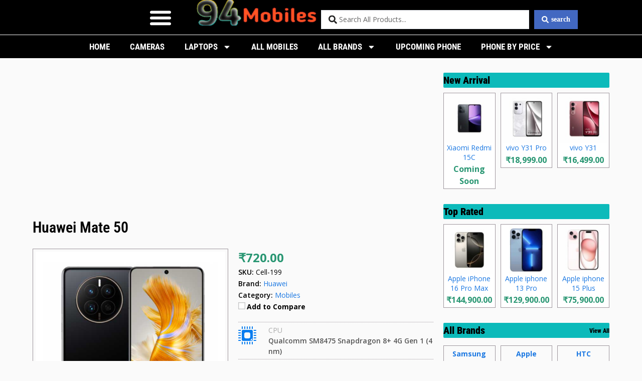

--- FILE ---
content_type: text/html; charset=utf-8
request_url: https://www.google.com/recaptcha/api2/aframe
body_size: 267
content:
<!DOCTYPE HTML><html><head><meta http-equiv="content-type" content="text/html; charset=UTF-8"></head><body><script nonce="V_MxXvMmfip7Q3lrODm3Ew">/** Anti-fraud and anti-abuse applications only. See google.com/recaptcha */ try{var clients={'sodar':'https://pagead2.googlesyndication.com/pagead/sodar?'};window.addEventListener("message",function(a){try{if(a.source===window.parent){var b=JSON.parse(a.data);var c=clients[b['id']];if(c){var d=document.createElement('img');d.src=c+b['params']+'&rc='+(localStorage.getItem("rc::a")?sessionStorage.getItem("rc::b"):"");window.document.body.appendChild(d);sessionStorage.setItem("rc::e",parseInt(sessionStorage.getItem("rc::e")||0)+1);localStorage.setItem("rc::h",'1768404385011');}}}catch(b){}});window.parent.postMessage("_grecaptcha_ready", "*");}catch(b){}</script></body></html>

--- FILE ---
content_type: text/css; charset=UTF-8
request_url: https://www.94mobiles.com/wp-content/uploads/elementor/css/post-1017.css?ver=1768147824
body_size: 521
content:
.elementor-1017 .elementor-element.elementor-element-1256942:not(.elementor-motion-effects-element-type-background), .elementor-1017 .elementor-element.elementor-element-1256942 > .elementor-motion-effects-container > .elementor-motion-effects-layer{background-color:#000000;}.elementor-1017 .elementor-element.elementor-element-1256942{transition:background 0.3s, border 0.3s, border-radius 0.3s, box-shadow 0.3s;}.elementor-1017 .elementor-element.elementor-element-1256942 > .elementor-background-overlay{transition:background 0.3s, border-radius 0.3s, opacity 0.3s;}.elementor-1017 .elementor-element.elementor-element-4534263 .elementor-menu-toggle{margin-right:auto;}.elementor-1017 .elementor-element.elementor-element-4534263 .elementor-nav-menu--dropdown a, .elementor-1017 .elementor-element.elementor-element-4534263 .elementor-menu-toggle{color:#FFFFFF;fill:#FFFFFF;}.elementor-1017 .elementor-element.elementor-element-4534263 .elementor-nav-menu--dropdown{background-color:#060165;}.elementor-1017 .elementor-element.elementor-element-4534263 .elementor-nav-menu--dropdown a:hover,
					.elementor-1017 .elementor-element.elementor-element-4534263 .elementor-nav-menu--dropdown a:focus,
					.elementor-1017 .elementor-element.elementor-element-4534263 .elementor-nav-menu--dropdown a.elementor-item-active,
					.elementor-1017 .elementor-element.elementor-element-4534263 .elementor-nav-menu--dropdown a.highlighted{background-color:#021473;}.elementor-1017 .elementor-element.elementor-element-4534263 .elementor-nav-menu--dropdown .elementor-item, .elementor-1017 .elementor-element.elementor-element-4534263 .elementor-nav-menu--dropdown  .elementor-sub-item{font-family:"Poppins", Sans-serif;font-weight:600;text-transform:uppercase;}.elementor-1017 .elementor-element.elementor-element-4534263 div.elementor-menu-toggle{color:#FFFFFF;}.elementor-1017 .elementor-element.elementor-element-4534263 div.elementor-menu-toggle svg{fill:#FFFFFF;}.elementor-1017 .elementor-element.elementor-element-4534263{--nav-menu-icon-size:46px;}.elementor-1017 .elementor-element.elementor-element-eeca08a > .elementor-widget-wrap > .elementor-widget:not(.elementor-widget__width-auto):not(.elementor-widget__width-initial):not(:last-child):not(.elementor-absolute){--kit-widget-spacing:20px;}.elementor-1017 .elementor-element.elementor-element-eeca08a > .elementor-element-populated{margin:20px 0px 0px 0px;--e-column-margin-right:0px;--e-column-margin-left:0px;}.elementor-1017 .elementor-element.elementor-element-b4ec7cb .jet-ajax-search__source-results-item_icon svg{width:24px;}.elementor-1017 .elementor-element.elementor-element-b4ec7cb .jet-ajax-search__source-results-item_icon{font-size:24px;}.elementor-1017 .elementor-element.elementor-element-b4ec7cb .jet-ajax-search__results-area{box-shadow:0px 0px 10px 0px rgba(0,0,0,0.5);}.elementor-1017 .elementor-element.elementor-element-74cb2c8:not(.elementor-motion-effects-element-type-background), .elementor-1017 .elementor-element.elementor-element-74cb2c8 > .elementor-motion-effects-container > .elementor-motion-effects-layer{background-color:#000000;}.elementor-1017 .elementor-element.elementor-element-74cb2c8{transition:background 0.3s, border 0.3s, border-radius 0.3s, box-shadow 0.3s;}.elementor-1017 .elementor-element.elementor-element-74cb2c8 > .elementor-background-overlay{transition:background 0.3s, border-radius 0.3s, opacity 0.3s;}.elementor-1017 .elementor-element.elementor-element-0806a16 .elementor-menu-toggle{margin-right:auto;}.elementor-1017 .elementor-element.elementor-element-0806a16 .elementor-nav-menu .elementor-item{font-family:"Roboto Condensed", Sans-serif;font-weight:bold;text-transform:uppercase;}.elementor-1017 .elementor-element.elementor-element-0806a16 .elementor-nav-menu--main .elementor-item{color:#FFFFFF;fill:#FFFFFF;}.elementor-1017 .elementor-element.elementor-element-0806a16 .elementor-nav-menu--dropdown a, .elementor-1017 .elementor-element.elementor-element-0806a16 .elementor-menu-toggle{color:#FFFFFF;fill:#FFFFFF;}.elementor-1017 .elementor-element.elementor-element-0806a16 .elementor-nav-menu--dropdown{background-color:#050392;}.elementor-1017 .elementor-element.elementor-element-0806a16 .elementor-nav-menu--dropdown .elementor-item, .elementor-1017 .elementor-element.elementor-element-0806a16 .elementor-nav-menu--dropdown  .elementor-sub-item{font-family:"Poppins", Sans-serif;}.elementor-1017 .elementor-element.elementor-element-be0a324:not(.elementor-motion-effects-element-type-background), .elementor-1017 .elementor-element.elementor-element-be0a324 > .elementor-motion-effects-container > .elementor-motion-effects-layer{background-color:#000000;}.elementor-1017 .elementor-element.elementor-element-be0a324{transition:background 0.3s, border 0.3s, border-radius 0.3s, box-shadow 0.3s;}.elementor-1017 .elementor-element.elementor-element-be0a324 > .elementor-background-overlay{transition:background 0.3s, border-radius 0.3s, opacity 0.3s;}.elementor-1017 .elementor-element.elementor-element-3c55f3e .elementor-menu-toggle{margin:0 auto;}.elementor-1017 .elementor-element.elementor-element-3c55f3e .elementor-nav-menu--dropdown a, .elementor-1017 .elementor-element.elementor-element-3c55f3e .elementor-menu-toggle{color:#FFFFFF;fill:#FFFFFF;}.elementor-1017 .elementor-element.elementor-element-3c55f3e .elementor-nav-menu--dropdown{background-color:#000000;}.elementor-1017 .elementor-element.elementor-element-3c55f3e .elementor-nav-menu--dropdown a:hover,
					.elementor-1017 .elementor-element.elementor-element-3c55f3e .elementor-nav-menu--dropdown a:focus,
					.elementor-1017 .elementor-element.elementor-element-3c55f3e .elementor-nav-menu--dropdown a.elementor-item-active,
					.elementor-1017 .elementor-element.elementor-element-3c55f3e .elementor-nav-menu--dropdown a.highlighted{background-color:#031C83;}.elementor-1017 .elementor-element.elementor-element-3c55f3e .elementor-nav-menu--dropdown .elementor-item, .elementor-1017 .elementor-element.elementor-element-3c55f3e .elementor-nav-menu--dropdown  .elementor-sub-item{font-family:"Poppins", Sans-serif;font-weight:600;text-transform:uppercase;}.elementor-1017 .elementor-element.elementor-element-3c55f3e div.elementor-menu-toggle{color:#FFFFFF;}.elementor-1017 .elementor-element.elementor-element-3c55f3e div.elementor-menu-toggle svg{fill:#FFFFFF;}.elementor-1017 .elementor-element.elementor-element-ea6aff9:not(.elementor-motion-effects-element-type-background), .elementor-1017 .elementor-element.elementor-element-ea6aff9 > .elementor-motion-effects-container > .elementor-motion-effects-layer{background-color:#000000;}.elementor-1017 .elementor-element.elementor-element-ea6aff9{transition:background 0.3s, border 0.3s, border-radius 0.3s, box-shadow 0.3s;}.elementor-1017 .elementor-element.elementor-element-ea6aff9 > .elementor-background-overlay{transition:background 0.3s, border-radius 0.3s, opacity 0.3s;}.elementor-1017 .elementor-element.elementor-element-38af2f8 .jet-ajax-search__source-results-item_icon svg{width:24px;}.elementor-1017 .elementor-element.elementor-element-38af2f8 .jet-ajax-search__source-results-item_icon{font-size:24px;}.elementor-1017 .elementor-element.elementor-element-38af2f8 > .elementor-widget-container{border-style:solid;border-color:#000000;}.elementor-1017 .elementor-element.elementor-element-38af2f8 .jet-ajax-search__results-area{box-shadow:0px 0px 10px 0px rgba(0,0,0,0.5);}.elementor-theme-builder-content-area{height:400px;}.elementor-location-header:before, .elementor-location-footer:before{content:"";display:table;clear:both;}@media(min-width:768px){.elementor-1017 .elementor-element.elementor-element-71a1316{width:10%;}.elementor-1017 .elementor-element.elementor-element-dc9c6f8{width:20%;}.elementor-1017 .elementor-element.elementor-element-eeca08a{width:40%;}.elementor-1017 .elementor-element.elementor-element-178738f{width:8.182%;}}@media(max-width:767px){.elementor-1017 .elementor-element.elementor-element-077529f{width:18%;}.elementor-1017 .elementor-element.elementor-element-077529f > .elementor-widget-wrap > .elementor-widget:not(.elementor-widget__width-auto):not(.elementor-widget__width-initial):not(:last-child):not(.elementor-absolute){--kit-widget-spacing:20px;}.elementor-1017 .elementor-element.elementor-element-71a1316{width:18%;}.elementor-1017 .elementor-element.elementor-element-71a1316 > .elementor-widget-wrap > .elementor-widget:not(.elementor-widget__width-auto):not(.elementor-widget__width-initial):not(:last-child):not(.elementor-absolute){--kit-widget-spacing:20px;}.elementor-1017 .elementor-element.elementor-element-4534263{--nav-menu-icon-size:32px;}.elementor-1017 .elementor-element.elementor-element-dc9c6f8{width:60%;}.elementor-1017 .elementor-element.elementor-element-eeca08a{width:22%;}.elementor-1017 .elementor-element.elementor-element-178738f{width:22%;}.elementor-1017 .elementor-element.elementor-element-be0a324{margin-top:0px;margin-bottom:0px;padding:0px 0px 0px 0px;}.elementor-1017 .elementor-element.elementor-element-4e55f19{width:18%;}.elementor-1017 .elementor-element.elementor-element-3c55f3e{margin:-6px -6px calc(var(--kit-widget-spacing, 0px) + -6px) -6px;--nav-menu-icon-size:35px;}.elementor-1017 .elementor-element.elementor-element-3c55f3e .elementor-nav-menu--main > .elementor-nav-menu > li > .elementor-nav-menu--dropdown, .elementor-1017 .elementor-element.elementor-element-3c55f3e .elementor-nav-menu__container.elementor-nav-menu--dropdown{margin-top:28px !important;}.elementor-1017 .elementor-element.elementor-element-f06d450{width:60%;}.elementor-1017 .elementor-element.elementor-element-f06d450 > .elementor-element-populated{margin:10px 10px 10px 10px;--e-column-margin-right:10px;--e-column-margin-left:10px;}.elementor-1017 .elementor-element.elementor-element-88a9392{margin:-8px -8px calc(var(--kit-widget-spacing, 0px) + -8px) -8px;text-align:start;}.elementor-1017 .elementor-element.elementor-element-88a9392 img{width:75%;}.elementor-1017 .elementor-element.elementor-element-1a8c234{width:12%;}.elementor-1017 .elementor-element.elementor-element-ea6aff9{padding:0px 0px 0px 0px;}.elementor-1017 .elementor-element.elementor-element-6acfe5d > .elementor-widget-wrap > .elementor-widget:not(.elementor-widget__width-auto):not(.elementor-widget__width-initial):not(:last-child):not(.elementor-absolute){--kit-widget-spacing:20px;}.elementor-1017 .elementor-element.elementor-element-38af2f8 > .elementor-widget-container{border-radius:1px 1px 1px 1px;}}

--- FILE ---
content_type: text/css; charset=UTF-8
request_url: https://www.94mobiles.com/wp-content/plugins/aps-products/css/aps-styles.css?ver=7
body_size: 12686
content:
/* Common CSS Styles APS plugin */
.clearfix:before, .clearfix:after {content:""; display:table;}
.clearfix:after, .clear {clear:both;}
body {position:relative;}
.aps-container, .aps-container *, .aps-shortcode *, .aps-comps-overlay * {line-height:1.5; padding:0; margin:0; box-sizing:border-box; -moz-box-sizing:border-box; -webkit-box-sizing:border-box;}
.aps-container {padding:20px 0 10px; margin:0 auto; color:var(--aps-text-color);}
.aps-container img, .aps-shortcode img, .aps-comps-overlay img {max-width:100%; height:auto;}
.aps-container ul, .aps-container ol, .aps-shortcode ul, .aps-shortcode ol, .aps-comps-overlay ul, .aps-comps-overlay ol {list-style:none;}
.aps-container:before, .aps-container:after {content:" "; display:table;}
.aps-container:after {clear:both;}
.aps-content {width:70%;}
.aps-content-left {float:left;}
.aps-content-right {float:right;}
.aps-sidebar {float:left; width:30%;}
.aps-content, .aps-sidebar {padding-left:10px; padding-right:10px;}
.aps-row {margin-left:-10px; margin-right:-10px;}
.aps-row-mini {margin-left:-5px; margin-right:-5px;}
.alignleft {float:left;}
.alignright {float:right;}
.no-margin {margin:0;}
.uppercase {text-transform:uppercase;}
.aps-container a, .aps-button, .aps-search-btn, .aps-pd-search {transition:all .4s ease; -webkit-transition:all .4s ease; -moz-transition:all .4s ease;}
.aps-container p, .aps-shortcode p {margin:0 0 20px;}
.meta-elems {display:none;}
h1, h1 a, h2, h2 a, h3, h3 a, h4, h4 a {color:var(--aps-headings-color);}

/* font sizes handheld devices */
@media (max-width: 767px) {
	.aps-container h1, .aps-shortcode h1 {font-size:calc(var(--aps-h1-font) - 6px);}
	.aps-container h2, .aps-shortcode h2, .aps-products-list .aps-product-title, .aps-single-product .aps-price-value, .aps-sub-title {font-size:calc(var(--aps-h2-font) - 4px);}
	.aps-container h3, .aps-shortcode h3, .aps-widget h3, .aps-view-info, .aps-group-title, .aps-rating-total, .aps-comp-rating, .aps-total-score {font-size:calc(var(--aps-h3-font) - 3px);}
	.aps-container h4, .aps-shortcode h4, .aps-cr-price {font-size:calc(var(--aps-h4-font) - 3px);}
	.aps-product-price, .aps-comp-title, .aps-btn-iconic, .mas-med-rating .aps-rating-total {font-size:calc(var(--aps-big-text) - 2px);}
	.aps-container, .aps-shortcode, .aps-specs-table {font-size:var(--aps-med-text);}
	ol.apscrumbs li span, .aps-product-details, .aps-on-sale, span.aps-tooltip-display, .aps-review-date, .aps-comps-num, .aps-disclaimer-note, .aps-compare-txt {font-size:var(--aps-small-text);}
}
/* font sizes tablets */
@media (min-width: 768px) {
	.aps-container h1, .aps-shortcode h1 {font-size:calc(var(--aps-h1-font) - 4px);}
	.aps-container h2, .aps-shortcode h2, .aps-products-list .aps-product-title, .aps-single-product .aps-price-value, .aps-sub-title {font-size:calc(var(--aps-h2-font) - 2px);}
	.aps-container h3, .aps-shortcode h3, .aps-widget h3, .aps-view-info, .aps-group-title, .aps-rating-total, .aps-comp-rating, .aps-total-score {font-size:calc(var(--aps-h3-font) - 2px);}
	.aps-container h4, .aps-shortcode h4, .aps-cr-price {font-size:calc(var(--aps-h4-font) - 2px);}
	.aps-product-price, .aps-comp-title, .aps-btn-iconic, .mas-med-rating .aps-rating-total {font-size:var(--aps-big-text);}
	.aps-container, .aps-shortcode, .aps-specs-table {font-size:var(--aps-med-text);}
	ol.apscrumbs li span, .aps-product-details, .aps-on-sale, span.aps-tooltip-display, .aps-review-date, .aps-comps-num, .aps-disclaimer-note {font-size:var(--aps-small-text);}
}
/* font sizes desktop */
@media (min-width: 992px) {
	.aps-container h1, .aps-shortcode h1 {font-size:var(--aps-h1-font);}
	.aps-container h2, .aps-shortcode h2, .aps-products-list .aps-product-title, .aps-single-product .aps-price-value, .aps-sub-title {font-size:var(--aps-h2-font);}
	.aps-container h3, .aps-shortcode h3, .aps-widget h3, .aps-view-info, .aps-group-title, .aps-rating-total, .aps-comp-rating, .aps-total-score {font-size:var(--aps-h3-font);}
	.aps-container h4, .aps-shortcode h4, .aps-cr-price {font-size:var(--aps-h4-font);}
	.aps-product-price, .aps-comp-title, .aps-btn-iconic, .mas-med-rating .aps-rating-total {font-size:var(--aps-big-text);}
	.aps-container, .aps-shortcode, .aps-specs-table {font-size:var(--aps-med-text);}
	ol.apscrumbs li span, .aps-product-details, .aps-on-sale, span.aps-tooltip-display, .aps-review-date, .aps-comps-num, .aps-disclaimer-note {font-size:var(--aps-small-text);}
}

/* Breadcrumbs */
ol.apscrumbs {margin-bottom:10px;}
ol.apscrumbs li {margin-right:20px; position:relative; display:inline-block;}
ol.apscrumbs li:after {color:#c1c2c3; position:absolute; top:0; right:-19px;}
ol.apscrumbs.style-1 li:after {content:"\002F"; right:-15px;}
ol.apscrumbs.style-2 li:after {content:"\005C"; right:-15px;}
ol.apscrumbs.style-3 li:after {content:"\002D"; right:-15px;}
ol.apscrumbs.style-4 li:after {content:"\2192";}
ol.apscrumbs.style-5 li:after {content:"\2190";}
ol.apscrumbs.style-6 li:after {content:"\203A"; right:-15px;}
ol.apscrumbs.style-7 li:after {content:"\2039"; right:-15px;}
ol.apscrumbs.style-8 li:after {content:"\00BB"; right:-15px;}
ol.apscrumbs.style-9 li:after {content:"\00AB"; right:-15px;}
ol.apscrumbs.style-10 li:after {content:"\21D2";}
ol.apscrumbs.style-11 li:after {content:"\21d0";}
ol.apscrumbs.style-12 li:after {content:"\21E8";}
ol.apscrumbs.style-13 li:after {content:"\21E6";}
ol.apscrumbs.style-14 li:after {content:"\21E2";}
ol.apscrumbs.style-14 li:after {content:"\21E0";}
ol.apscrumbs li:last-child:after {content:"";}

/* APS Brands Archive and Search */
.aps-products > li {padding:10px; display:inline-block; vertical-align:top;}
.aps-product-box {float:left; padding:0; position:relative; background:#fff; overflow:hidden;}
.aps-product-thumb {display:block; border:5px solid transparent; overflow:hidden;}
.aps-product-thumb img {transition:all .3s ease; -moz-transition:all .3s ease; -webkit-transition:all .3s ease;}
.aps-product-box:hover .aps-product-thumb img {transform:scale(1.1); -moz-transform:scale(1.1); -webkit-transform:scale(1.1);}
.aps-product-thumb img, .aps-product-pic img, .aps-gallery-image img, .aps-wd-thumb img {width:100%; height:auto;}
.aps-item-meta {padding:0 10px 5px;}
.aps-product-title {margin:0; overflow:hidden;}
.aps-product-details ul {margin:0;}
.aps-product-details ul li {width:100%; padding:0; margin-bottom:2px; overflow:hidden; text-overflow:ellipsis; white-space:nowrap;}
.aps-product-details ul li strong {display:inline-block;}
.aps-view-info {color:#929394; line-height:1; position:absolute; top:2px; right:3px; display:none; z-index:75; cursor:pointer;}
.aps-brand-desc, .aps-brand-desc p {margin:0 0 10px;}
.aps-price-value del {color:#aaa; font-size:90%;}
.aps-on-sale {padding:5px 6px; color:#fff; line-height:1; position:absolute; top:-1px; left:-1px; z-index:19;}
.aps-compare-btn {cursor:pointer;}
.aps-compare-txt {font-weight:700;}

/* grid view */
.aps-products-grid, .aps-wd-products, .aps-pub-rating, .aps-filters-inputs {display:flex; flex-wrap:wrap; -webkit-flex-wrap:wrap; -moz-flex-wrap:wrap;}
.aps-products-grid .aps-product-title {font-size:14px; padding:0 0 5px; text-align:center;}
.aps-products-grid .aps-product-title a {line-height:1.3;}
.aps-product-price {padding:0; text-align:center;}
.aps-products-grid .aps-product-details {width:100%; max-height:100%; padding:10px; position:absolute; top:-100%; left:0; z-index:71; background:#fff; overflow:hidden;}
.aps-products-grid .aps-comp-btn {width:100%; text-align:center; bottom:10px; left:0;}
.aps-products-grid .aps-comp-rating {display:none;}
.aps-products-grid .aps-item-buttons {padding:5px; background:#f7f8f9; border-top:1px solid #f1f2f3;}
.aps-products-grid .aps-product-box:hover .aps-view-info {display:block;}
.aps-product-box .aps-view-info:hover  + .aps-product-details, .aps-products-grid .aps-product-details:hover {top:0;}

/* list view */
.aps-products-list li {width:100%;}
.aps-products-list .aps-product-box {width:100%;}
.aps-products-list .aps-product-thumb {float:left; width:200px;}
.aps-products-list .aps-item-meta {display:inline-block; padding:0;}
.aps-products-list .aps-product-title {line-height:1.3; padding:10px 0 0; clear:none;}
.aps-products-list .aps-product-price {text-align:left;}
.aps-products-list .aps-product-details {float:left; padding:0; color:#727374;}
.aps-products-list .aps-comp-btn {bottom:20px; right:20px;}
.aps-products-list .aps-comp-rating {position:absolute; top:10px; right:10px; z-index:22;}
.aps-products-list .aps-item-buttons {position:absolute; bottom:5px; right:10px; z-index:23;}

/* APS Single Product (post) */
.aps-tabs {float:left; width:100%; display:table; margin:10px 0 20px; border-bottom:1px solid var(--aps-border-color);}
.aps-tabs li {float:left; display:block; position:relative; margin-bottom:-1px;}
.aps-tabs li a {color:#777; display:block; padding:10px 15px; font-weight:bold; position:relative; text-decoration:none; margin-right:2px; border:1px solid transparent; border-radius:4px 4px 0 0; -webkit-border-radius:4px 4px 0 0; -moz-border-radius:4px 4px 0 0;}
.aps-tabs li a:hover {color:#555; background:#f8f8f8; border-bottom-color:var(--aps-border-color);}
.aps-tabs li.active a {color:#555; background:#fff; border-color:var(--aps-border-color) var(--aps-border-color) transparent;}
.aps-tabs-bottom {border-bottom:none; border-top:1px solid var(--aps-border-color);}
.aps-tabs-bottom li {margin-bottom:0; margin-top:-1px;}
.aps-tabs-bottom li a {border-radius:0 0 4px 4px; -webkit-border-radius:0 0 4px 4px; -moz-border-radius:0 0 4px 4px;}
.aps-tabs-bottom li a:hover {border-bottom-color:transparent; border-top-color:var(--aps-border-color);}
.aps-tabs-bottom li.active a {color:#555; background:#fff; border-color:transparent var(--aps-border-color) var(--aps-border-color);}
.aps-tab-container, .aps-tab-content {float:left; width:100%;}
.aps-tab-content {display:none;}
.aps-flat-content {display:block !important;}
.aps-tab-title {margin-bottom:15px;}
.aps-comp-title {margin:0;}
.aps-column {float:left; width:100%;}
.aps-comp-column {width:100%; padding-top:10px;}
.aps-product-pic {float:left; width:50%; padding-right:10px; padding-left:10px; margin:0 0 20px 0;}
.aps-product-pic img {display:block; border:5px solid transparent;}
.aps-main-image {position:relative; overflow:hidden;}
.aps-main-img-zoom {cursor:pointer;}
.aps-image-lens {width:100%; height:100%; display:block; position:absolute; top:0; left:0; border:0px solid rgba(0,0,0, .6); opacity:0; z-index:91; transition:all .4s ease; -moz-transition:all .4s ease; -webkit-transition:all .4s ease;}
.aps-main-img-zoom:hover .aps-image-lens {opacity:1; border:240px solid rgba(0,0,0, .6);}
.aps-main-img-zoom:after {width:40px; height:40px; background-color:#fff; content:""; --aps-icon-size:32px; line-height:1; position:absolute; top:50%; left:50%; z-index:101; margin-top:-20px; margin-left:-20px; opacity:0; mask-image:url("svg/search.svg"); -webkit-mask-image:url("svg/search.svg"); transform:scale(0,0); transition:all .3s ease .2s; -moz-transition:all .3s ease .2s; -webkit-transition:all .3s ease .2s;}
.aps-main-img-zoom:hover:after {opacity:1; transform:scale(1,1);}
.aps-img-loader {width:48px; height:48px; margin:-24px 0 0 -24px; display:none; position:absolute; top:50%; left:50%; z-index:99;}
.aps-group {float:left; width:100%; margin-bottom:40px; border:1px solid var(--aps-border-color); position:relative; background:#fff; border-radius:5px; -moz-border-radius:5px; -webkit-border-radius:5px;}
.aps-main-title {margin:0 0 20px; display:table;}
.aps-main-title span {display:table-cell;}
.aps-main-title img {margin-right:10px;}
.aps-main-title span, .aps-main-title img {vertical-align:middle;}
.aps-product-meta {margin-bottom:20px; position:relative;}
.aps-single-product .aps-product-price {padding:0;}
.aps-product-discount {color:#e92f1b;}
.aps-product-term {margin-bottom:2px; color:#999; display:inline-block;}
.aps-group-title {padding:5px 10px; line-height:1.5; margin:0 !important;}
.aps-group-title span {color:#868788; --aps-icon-size:30px; line-height:1;}
.aps-sub-title {margin:10px 0; line-height:1;}
.aps-cat-img {padding:5px; margin:10px 0; background:#fff;}
.aps-cat-img img {display:block; cursor:pointer;}
.aps-sub-cats li {margin:0 10px 10px 0; display:inline-block;}
.aps-sub-cats li i {color:#e7c009;}
.aps-specs-table {float:left; width:100%; margin:0; padding:0; display:table; position:relative;}
.aps-specs-table tr, .aps-specs-table td {border:0;}
.aps-specs-table tr {margin:0; padding:0; border-top:1px solid #f1f2f3;}
.aps-specs-table tr:nth-child(odd) {background:#f7f8f9;}
.aps-specs-table tr.aps-attr-infold {display:none;}
.aps-specs-table tr.aps-attr-infold.aps-attr-exfold {display:table-row;}
.aps-specs-table td.aps-attr-title {width:180px; vertical-align:middle;}
.aps-specs-table td.aps-attr-value {display:flex;}
.aps-specs-table td .aps-attr-header img {width:80px;}
.aps-attr-co, .aps-1co, .aps-2co, .aps-3co, .aps-4co, .aps-5co {float:left; min-height:32px; padding:8px 10px; display:inline-block; position:relative;}
.aps-2co, .aps-3co, .aps-4co, .aps-5co, .aps-specs-table td .aps-attr-header {text-align:center;}
.aps-1co, .aps-2co, .aps-3co, .aps-4co, .aps-5co {border-left:1px solid #f1f2f3;}
.aps-1co {width:100%;}
.aps-2co {width:50%;}
.aps-3co {width:33.33333%;}
.aps-4co {width:25%;}
.aps-5co {width:20%;}
.aps-table-fold {padding:3px 10px; color:#999; background:#fff; position:absolute; top:100%; right:10px; cursor:pointer; border-radius:0 0 3px 3px; -moz-border-radius:0 0 3px 3px; -webkit-border-radius:0 0 3px 3px;}
.aps-table-fold:hover {color:#555;}
.aps-tooltip {cursor:help;}
.aps-tooltip-data, .aps-tb-fold-close {display:none;}
span.aps-tooltip-display {min-width:200px; max-width:460px; padding:6px 10px; position:absolute; z-index:99; background:#f3f8ff; border:1px solid #eaf4ff; border-radius:3px; -webkit-border-radius:3px; -moz-border-radius:3px; box-shadow:1px 1px rgba(0,0,0, .1); -webkit-box-shadow:1px 1px rgba(0,0,0, .1); -moz-box-shadow:1px 1px rgba(0,0,0, .1);}
.aps-gallery-thumbs li {float:left; width:25%; padding:0 10px; margin-bottom:20px;}
.aps-gallery-thumbs li a {width:100%; height:auto; padding-top:100%; position:relative; display:block; overflow:hidden;}
.aps-gallery-thumb {width:100%; height:auto; position:absolute; bottom:0; left:0;}
.aps-gallery-thumb, .aps-gallery-zoom, .aps-products-grid .aps-product-details, .aps-products-grid .aps-comp-btn, .aps-current-brand, .aps-select-icon, .aps-sort-controls ul li a, .aps-wd-thumb:after, .aps-view-info, .aps-feature-anim:after, .aps-specs-table tr  {transition:all .5s ease-in-out; -webkit-transition:all .5s ease-in-out; -moz-transition:all .5s ease-in-out;}
.aps-gallery-zoom {width:100%; height:100%; color:#fff; position:absolute; left:0; bottom:-100%; text-shadow:rgba(0,0,0,.05);}
.aps-gallery-zoom .aps-icon-search {color:#fff; font-size:48px; position:absolute; left:50%; top:30px; margin-left:-24px;}
.aps-gallery-zoom .aps-image-title {width:100%; padding:20px 10px; font-size:13px; text-align:center; position:absolute; left:0; bottom:0;}
.aps-gallery-thumbs li a:hover .aps-gallery-zoom {bottom:0;}
.aps-gallery-thumbs li a:hover .aps-gallery-thumb {bottom:100px;}
.aps-main-features {float:left; width:50%; padding-right:10px; padding-left:10px;}
.aps-btn-iconic {color:#777; position:absolute; bottom:0; right:5px;}
.aps-add-cart {display:none;}
.aps-features {padding:0; list-style:none;}
.aps-features li {float:left; width:50%; padding:0 5px; margin:0 0 10px;}
.aps-flipper {float:left; width:100%; height:110px; color:#fff; line-height:1.3; position:relative; overflow:hidden; text-shadow:rgba(0,0,0,.05);}
.flip-front, .flip-back {width:100%; height:100%; padding:10px; text-align:center; position:absolute; left:0; overflow:hidden; transition:all .5s ease-in-out; -webkit-transition:all .5s ease-in-out; -moz-transition:all .5s ease-in-out;}
.flip-front {padding:30px; top:0;}
.flip-back {bottom:-100%;}
.flip-back > span {line-height:1.2;}
.aps-flipper:hover .flip-front {top:-30%;}
.aps-flipper:hover .flip-back {bottom:0;}
.aps-flip-icon {--aps-icon-size:60px; display:block;}
.aps-back-icon {--aps-icon-size:32px;}
.aps-features-iconic {float:left; width:100%; margin:0; padding-top:5px; border-top:1px dotted var(--aps-border-color);}
.aps-features-iconic li {float:left; width:100%; padding:0 0 5px 60px; margin:0 0 5px; border-bottom:1px dotted var(--aps-border-color); position:relative;}
.aps-feature-icn {--aps-icon-size:36px; line-height:1; position:absolute; top:3px; left:0;}
.aps-feature-nm {float:left; width:100%; margin:0; color:#aaa;}
.aps-feature-vl {float:left; width:100%; color:#555;}
.aps-related-products li {float:left; padding:0 10px;}
.aps-rd-box {float:left; width:100%; padding:10px; background:#fff;}
.aps-rd-thumb {float:left; width:60px; margin-right:10px;}
.aps-attr-value .aps-icon-check, .aps-attr-value .aps-icon-cross {padding:3px; color:#fff; --aps-icon-size:16px; line-height:1; display:inline-block; border-radius:50%; -moz-border-radius:50%; -webkit-border-radius:50%;}
.aps-attr-value .aps-icon-check {background:#8ac63c;}
.aps-attr-value .aps-icon-cross {background:#ca321c;}
.aps-video-col {float:left; width:50%; padding-left:10px; padding-right:10px;}
.aps-video-box {padding:5px; background:#f6f7f8; margin-bottom:20px;}
.aps-video {height:0; padding-bottom:56.25%; display:block; position:relative; overflow:hidden;}
.aps-video img {width:100%; height:auto;}
.aps-video iframe, .aps-video embed, .aps-video object {height:100%; width:100%; border:none; position:absolute; top:0; left:0; bottom:0;}
.aps-video-play {padding:5px 10px 5px 15px; color:#fff; --aps-icon-size:48px; line-height:1; position:absolute; top:50%; left:50%; margin:-30px 0 0 -35px; background:#000; opacity:.7; border-radius:5px; -webkit-border-radius:5px; -moz-border-radius:5px; transform:scale(1.5,1.0); -moz-transform:scale(1.5,1.0); -webkit-transform:scale(1.5,1.0); transition:opacity .3s ease; -webkit-transition:opacity .3s ease; -moz-transition:opacity .3s ease;}
.aps-video:hover .aps-video-play {opacity:1;}
.aps-video-length {padding:3px 6px; color:#fff; background:rgba(0,0,0,.7); position:absolute;}
.aps-video-title {padding:5px 3px 0; display:block; font-size:var(--aps-small-text);}
.aps-video-length {right:0; bottom:0;}
.aps-features-list li {height:46px; margin-bottom:10px;position:relative;}
.aps-feature-anim {height:100%; width:100%; padding:13px 10px 13px 55px; margin-bottom:10px; color:#fff; line-height:15px; position:absolute; top:0; left:0;}
.aps-feature-anim:after {height:100%; width:0; position:absolute; top:0; left:0; content:""; z-index:81}
.aps-features-list li:hover .aps-feature-anim:after {width:100%;}
.aps-list-icon {height:46px; padding:11px; color:#fff; --aps-icon-size:24px; line-height:1; position:absolute; top:0; left:0; z-index:82;}
.aps-feature-info {height:20px; position:relative; z-index:83; overflow:hidden;}
.aps-feature-info strong {display:inline-block;}
.pd-text {color:#454647;}
.aps-product-status {padding-top:5px;}
.aps-status-badge {padding:6px 8px; margin:5px 2px 0 0; display:inline-block; font-size:var(--aps-small-text); line-height:1; text-transform:uppercase; border:1px solid; border-radius:4px; --webkit-border-radius:4px; --moz-border-radius:4px;}
.aps-badge-avl {color:#1f6a1b; background:#d5f7d3; border-color:#83d17e;}
.aps-badge-ofl {color:#044f8f; background:#d7edff; border-color:#72bcfb;}
.aps-badge-ufl {color:#a94f01; background:#ffe3cb; border-color:#fbb67b;}
.aps-badge-csn {color:#176e4e; background:#bff7e3; border-color:#73e1b9;}
.aps-badge-rmd {color:#b90550; background:#fbd1ec; border-color:#f9a0c5;}
.aps-badge-dcn {color:#b51a1a; background:#ffd5d5; border-color:#f39e9e;}
.aps-product-proscons {float:left; width:50%; padding:0 10px; margin-bottom:30px;}
.aps-pros-title, .aps-cons-title {margin:10px 0 20px; padding:0 40px; position:relative;}
.aps-pros-pros, .aps-cons-cons {height:48px; padding:15px 10px; font-weight:bold; text-align:center; line-height:1; background:#f1f2f3; display:block;}
.aps-pros-circle, .aps-cons-circle {padding:10px 12px; --aps-icon-size:36px; color:#fff; position:absolute; top:-6px; left:0; border-radius:50%; -webkit-border-radius:50%; -moz-border-radius:50%;}
.aps-pros-circle, .aps-pros-arrow, .aps-product-pros li:before {background:#77b725;}
.aps-cons-circle, .aps-cons-arrow, .aps-product-cons li:before {background:#f38522;}
.aps-pros-arrow, .aps-cons-arrow {height:100%; width:20px; position:absolute; top:0; right:30px;}
.aps-pros-arrow:before, .aps-cons-arrow:before {width:0; height:0; content: ''; position:absolute; right:-15px; bottom:0; border-top:24px solid transparent; border-bottom:24px solid transparent;}
.aps-pros-arrow:after, .aps-cons-arrow:after {width:0; height:0; content: ''; position:absolute; left:0; bottom:0; border-left:15px solid #f1f2f3; border-top:24px solid transparent; border-bottom:24px solid transparent;}
.aps-pros-arrow:before {border-left:15px solid #77b725;}
.aps-cons-arrow:before {border-left:15px solid #f38522;}
.aps-product-pros, .aps-product-cons {padding-left:18px; list-style:none; counter-reset:item;}
.aps-product-pros li, .aps-product-cons li {padding:5px 0 5px 32px; margin:10px 0; position:relative; counter-increment:item;}
.aps-product-pros li:before, .aps-product-cons li:before {width:20px; height:20px; padding:2px; color:#fff; text-align:center; line-height:20px; font-size:var(--aps-small-text); content:counter(item); position:absolute; top:3px; left:0; border-radius:50%; -webkit-border-radius:50%; -moz-border-radius:50%;}

/* rating */
.aps-rating-card {float:left; width:100%; padding:20px 20px 0; margin-bottom:20px; border:1px solid var(--aps-border-color); background:#f8f9fa;}
.aps-rating-text-box {float:left; width:66.6666%;}
.aps-rating-bar-box {float:left; width:33.3333%; margin-bottom:30px;}
.aps-overall-rating {float:right; padding-left:45px; position:relative;}
.aps-rating-total, .aps-comp-rating {width:48px; height:48px; color:#fff; line-height:48px; text-align:center; background:#545556;}
.aps-rating-total {float:left; position:absolute; left:0; top:0; background:#545556;}
.aps-comp-rating {display:inline-block;}
.aps-total-wrap {float:left; width:190px; height:20px; margin-top:14px; background:#e1e2e3; position:relative;}
.aps-total-wrap, .aps-total-bar {border-radius:0 0 2px 2px; -webkit-border-radius:0 0 2px 2px; -moz-border-radius:0 0 2px 2px;}
.aps-total-bar {height:20px; position:absolute; left:0; top:0;}
.aps-rating-total, .aps-range-output, .aps-comp-rating {border-radius:50%; -webkit-border-radius:50%; -moz-border-radius:50%;}
.aps-pub-rating li {padding:0 10px; margin-bottom:20px;}
.aps-rating-box {width:100%; padding:5px 10px; background:#fff; box-shadow:1px 1px rgba(0,0,0, .1); -webkit-box-shadow:1px 1px rgba(0,0,0, .1); -moz-box-shadow:1px 1px rgba(0,0,0, .1); border-radius:1px; -webkit-border-radius:1px; -moz-border-radius:1px;}
.aps-rating-asp, .aps-rating-wrap, .aps-rating-bar {display:block;}
.aps-rating-wrap {height:5px; margin:3px 0; position:relative; background:var(--aps-border-color);}
.aps-rating-bar {height:5px; position:absolute; top:0; left:0;}
.aps-rating-num {float:right; color:#888; font-weight:bold;}
.aps-red-bg {background:#e32139;}
.aps-orange-bg {background:#f38522;}
.aps-blue-bg {background:#52a5f8;}
.aps-green-bg {background:#8ac63c;}

/* reviews list */
.aps-post-box {margin-bottom:20px;}
.aps-reviews-list li {float:left; width:100%; padding-left:70px; margin-bottom:30px; position:relative;}
.aps-reviewer-image {width:56px; height:56px; padding:3px; border:1px solid var(--aps-border-color); position:absolute; top:0; left:0; background:#fff;}
.mas-med-rating .aps-overall-rating {padding-left:33px;}
.mas-med-rating .aps-total-wrap {width:160px; height:16px; margin-top:10px;}
.mas-med-rating .aps-total-bar {height:16px;}
.mas-med-rating .aps-rating-total {width:36px; height:36px; line-height:36px; font-weight:bold;}
.aps-review-date {color:#999; font-style:italic;}
.aps-review-rating {position:absolute; top:0; right:0;}
.aps-rating-panel {float:left; width:100%;}
.aps-user-rating li {float:left; padding:0 10px; margin-bottom:10px;}
.aps-rating-wip {float:left; width:100%; padding-bottom:10px; border-bottom:1px dotted var(--aps-border-color);}
.aps-rating-cat {float:left; width:70%; padding:5px 0;}
.aps-rating-val {float:left; width:30%;}
.aps-rating-vic {display:block; font-size:12px; font-weight:bold; text-align:center;}
.aps-rating-bic {height:5px; display:block;}

/* review form */
#apsReviewForm ul {float:left; padding:20px 20px 0; margin-bottom:20px; border:1px solid var(--aps-border-color); background:#f8f9fa;}
#apsReviewForm ul li {float:left; width:100%; padding-bottom:20px; padding-left:20%; position:relative;}
#apsReviewForm label, .aps-rating-label {font-weight:bold; position:absolute; top:2px; left:0;}
#apsReviewForm .aps-text, #apsReviewForm .aps-textarea, .aps-search, .aps-search-comp {padding:5px 10px; border:1px solid var(--aps-border-color); background:#fff;}
#apsReviewForm .aps-textarea {height:120px;}
#apsReviewForm .required {color:#d71717;}
.aps-total-score {width:40px; color:#fff; line-height:40px; text-align:center; display:inline-block; border-radius:50%; -webkit-border-radius:50%; -moz-border-radius:50%;}
.aps-button, .aps-pagination a.page-numbers {padding:7px 8px; color:#fff; font-weight:bold; font-size:13px; line-height:1; white-space:nowrap; display:inline-block; border:1px solid; cursor:pointer; border-radius:3px; -webkit-border-radius:3px; -moz-border-radius:3px;}
.aps-button i {font-size:14px; line-height:1;}
.aps-button:hover, .aps-pagination a.page-numbers:hover {color:#fff;}
.aps-btn-black {background:#545556; border:1px solid #515253;}
.aps-btn-black:hover {background:#444546; border:1px solid #414243;}
.aps-loading {width:20px; height:20px; background:url(../img/spinner.gif) 0 0 no-repeat;}

/* response message box */
.aps-msg-overlay {width:100%; height:100%; display:none; background:rgba(0,0,0, .7); position:fixed; top:0; left:0; z-index:991;}
.aps-res-msg {width:420px; padding:10px 20px; display:none; background:#fff; position:fixed; top:50%; left:50%; z-index:999; border-radius:5px; -webkit-border-radius:5px; -moz-border-radius:5px; box-shadow:2px 2px 5px rgba(0,0,0, .3); -webkit-box-shadow:2px 2px 5px rgba(0,0,0, .3); -moz-box-shadow:2px 2px 5px rgba(0,0,0, .3);}
.aps-msg-success, .aps-msg-errors {padding-left:50px; display:block; position:relative;}
.aps-msg-success .aps-icon-check, .aps-msg-errors .aps-icon-attention {font-size:30px; line-height:1; margin-top:-15px; position:absolute; top:50%; left:0;}
.aps-close-icon {--aps-icon-size:18px; color:#c7c8c9; line-height:1; cursor:pointer; position:absolute; top:3px; right:3px;}
.aps-msg-success .aps-icon-check {color:#27a50f;}
.aps-msg-errors .aps-icon-attention {color:#ffc000;}
.aps-close-icon:hover {color:#d71717;}
.aps-disclaimer-title, .aps-disclaimer-note {color:#c7c8c9;}
.aps-disclaimer-note {font-style:italic;}

/* sorting filters */
.aps-display-controls {float:left; padding-top:3px; margin-right:10px; margin-bottom:10px;}
.aps-display-controls span{float:left; display:inline-block; margin-right:10px;}
.aps-display-controls ul {float:left;}
.aps-display-controls ul li a {float:left; padding:4px 5px; line-height:1; --aps-icon-size:14px; cursor:pointer;}
.aps-display-controls ul li {float:left; margin-right:10px;}
.aps-display-controls ul li a.selected {color:#fff;}
.aps-dropdown {float:left; position:relative; margin-right:20px; margin-bottom:10px;}
.aps-current-dp {float:left; height:28px; padding:6px 10px; line-height:1; font-size:13px; font-weight:bold; background:#f9fafb; border:1px solid var(--aps-border-color); cursor:pointer;}
.aps-select-icon {--aps-icon-size:20px; color:#828384; line-height:1; position:absolute; top:3px; right:3px;}
.aps-dropdown:hover .aps-current-dp {color:#fff;}
.aps-dropdown:hover .aps-select-icon {color:#fff; transform:rotate(180deg); -webkit-transform:rotate(180deg); -ms-transform:rotate(180deg);}
.aps-dropdown ul {display:none; position:absolute; top:100%; left:0; z-index:32; background:#fff; border:1px solid var(--aps-border-color); border-top:none;}
.aps-dropdown ul li {display:list-item; border-bottom:1px dotted var(--aps-border-color);}
.aps-dropdown ul li.child-cat {padding-left:10px;}
.aps-dropdown ul li:last-child {border:none;}
.aps-dropdown ul li a {padding:5px 10px; font-size:13px; display:block;}
.aps-cats-controls {margin-right:0;}

.aps-select-box {width:100%; min-height:32px; padding:4px 8px; border:1px solid #ddd !important; -webkit-border-radius:3px; -moz-border-radius:3px; border-radius:3px; -webkit-box-shadow:0 3px 0 #eee, 0 -1px #fff inset !important; -moz-box-shadow:0 3px 0 #eee, 0 -1px #fff inset !important; box-shadow:0 3px 0 #eee, 0 -1px #fff inset !important;}
.aps-filters-inputs label {padding:5px 0; font-weight:bold; display:block;}
.aps-select-box {max-width:100% !important; margin:0; background:#fff; color:#666; cursor:pointer; outline:none; display:inline-block; border:1px solid #ddd !important;}
.aps-select-label {width:100%; position:relative; display:inline-block; padding-bottom:5px;}
.aps-select-label:after {content:'<>'; font:16px "Consolas", monospace; color:#aaa; right:8px; top:4px; padding:0 0 4px; border-bottom:1px solid #ddd; position:absolute; pointer-events:none; transform:rotate(90deg); -webkit-transform:rotate(90deg); -moz-transform:rotate(90deg);}
.aps-select-label:before {content:''; right:1px; top:1px; width:28px; height:30px; display:block; background:#fff; position:absolute; pointer-events:none;}

.aps-cb-label {padding-right:10px; padding-bottom:5px; font-size:12px; font-weight:bold; cursor:pointer; display:inline-block;}
.aps-compare-cb {display:none !important;}
.aps-cb-holder, .aps-compare-stat {float:left; width:14px; height:14px; font-size:12px; border:1px solid #c1c2c3; background:#fff; margin:2px 3px 0 0; box-shadow:inset 0 0 3px rgba(0,0,0,.15); -moz-box-shadow:inset 0 0 3px rgba(0,0,0,.15); -webkit-box-shadow:inset 0 0 3px rgba(0,0,0,.15);}
.aps-cb-label:hover .aps-cb-holder, .aps-compare-btn:hover .aps-compare-stat {border-color:#a1a2a3;}
.aps-cb-holder i, .aps-compare-stat i {display:none; line-height:1;}
.aps-compare-cb:checked + .aps-compare-stat i {color:#fff; display:block; --aps-icon-size:12px;}

/* pagination links */
.aps-pagination {float:left; width:100%; margin:10px 0;}
.aps-pagination span.page-numbers, .aps-pagination a.page-numbers {float:left; margin-right:5px; line-height:1;}
.aps-pagination span.page-numbers {padding:7px 2px; font-weight:bold;}

/* simple range slider styles */
.aps-range-output {float:left; width:24px; height:24px; color:#fff; text-align:center; font-weight:bold; line-height:24px; margin-left:15px;}
.aps-range-slider {width:100%; padding:6px 60px 0 0; position:relative;}
.aps-range-slider-range {width:100%; outline:none; padding:0; margin:0; border:0; border-radius:5px; -moz-border-radius:5px; -webkit-border-radius:5px; appearance:none; -moz-appearance:none; -webkit-appearance:none;}
.aps-range-slider-range::-moz-range-thumb {width:20px; height:20px; border:0; cursor:pointer; border-radius:50%; -moz-border-radius:50%; -webkit-border-radius:50%; transition:background .5s ease-in-out; -moz-transition:background .5s ease-in-out; -webkit-transition:background .5s ease-in-out; appearance:none; -moz-appearance:none; -webkit-appearance:none;}
.aps-range-slider-range::-webkit-slider-thumb {width:20px; height:20px; margin-top:-5px; border:0; cursor:pointer; border-radius:50%; -moz-border-radius:50%; -webkit-border-radius:50%; transition:background .5s ease-in-out; -moz-transition:background .5s ease-in-out; -webkit-transition:background .5s ease-in-out; appearance:none; -moz-appearance:none; -webkit-appearance:none;}
.aps-range-slider-range::-ms-thumb {width:20px; height:20px; border:0; cursor:pointer; border-radius:50%; -moz-border-radius:50%; -webkit-border-radius:50%; transition:background .5s ease-in-out; -moz-transition:background .5s ease-in-out; -webkit-transition:background .5s ease-in-out; appearance:none; -moz-appearance:none; -webkit-appearance:none;}
.aps-range-slider-value {width:50px; padding:4px 8px; color:#fff; display:block; line-height:20px; text-align:center; position:absolute; top:0; right:0; border-radius:3px; -moz-border-radius:3px; -webkit-border-radius:3px;}
.aps-range-slider-value:after {width:0; height:0; position:absolute; top:9px; left:-5px; border-top:5px solid transparent; border-right:5px solid; border-bottom:5px solid transparent; content:'';}
.aps-range-slider-range::-moz-range-track {height:10px; background:#e5e6e7; border:0; border-radius:5px; -moz-border-radius:5px; -webkit-border-radius:5px;}
.aps-range-slider-range::-moz-range-progress {height:10px; border:0; border-radius:5px; -moz-border-radius:5px; -webkit-border-radius:5px;}
.aps-range-slider-range::-webkit-slider-runnable-track {width:100%; height:10px; background:#e5e6e7; border:0; border-radius:5px; -webkit-border-radius:5px;}
.aps-range-slider-range::-ms-track {height:20px; margin-top:-6px; color:transparent; background:transparent; border-width:6px 0; border-color:transparent;}
.aps-range-slider-range::-ms-fill-upper {height:10px; color:transparent; background:#e5e6e7; border-radius:5px; -moz-border-radius:5px; -webkit-border-radius:5px;}
.aps-range-slider-range::-ms-fill-lower {height:10px; color:transparent; border-radius:5px; -moz-border-radius:5px; -webkit-border-radius:5px;}
input::-moz-focus-inner, input::-moz-focus-outer {border:0;}

/* sidebar widgets */
.aps-widget-title, .aps-column h3 {margin-bottom:10px;}
.aps-widget-title small {float:right; padding-top:7px; font-size:12px;}
.aps-widget {float:left; width:100%; margin:10px 0;}
.aps-search-field, .aps-comp-field {position:relative;}
.aps-search-btn, .aps-pd-search {height:32px; padding:5px 8px; color:#ccc; --aps-icon-size:20px; line-height:1; position:absolute; top:0; right:0; border:1px solid var(--aps-border-color); background:#f9fafb; cursor:pointer;}
.aps-search-btn:hover, .aps-pd-search:hover {color:#fff;}
.aps-search, .aps-search-comp {width:100%; height:32px; max-height:32px;}
.aps-ajax-results {width:100%; padding:0; list-style:none; text-align:left; position:absolute; top:100%; left:0; z-index:39; background:#fff; border-left:1px solid var(--aps-border-color); border-right:1px solid var(--aps-border-color);}
.aps-ajax-results li {float:left; width:100%; padding:10px; border-bottom:1px solid var(--aps-border-color);}
.aps-ajax-results li:hover {background:#f8f9fa;}
.aps-res-thumb {float:left; max-width:90px; margin-right:10px;}
.aps-res-title {font-size:14px;}
.aps-res-rating, .aps-res-brand, .aps-res-view {font-size:12px;}
.aps-res-more {float:left; width:100%; display:block; text-align:center;}
.aps-filters-inputs li {width:100%; margin-bottom:5px;}

.aps-wd-products li {width:33.3333%; padding:0 5px; margin:0 0 10px; vertical-align:top;}
.aps-wd-products li a, .aps-comp-results li a {padding:3px; display:block; background:#fff;position:relative;}
.aps-wd-thumb, .aps-wd-thumb img {display:block;}
.aps-wd-title {max-height:40px; padding:0 0 3px; line-height:1.4; display:block; text-align:center; overflow:hidden;}
.aps-wd-price {text-align:center; display:block;}
.aps-wd-price del {display:none;}
.aps-wd-products li a:hover img, .aps-comp-results li a:hover img, .aps-ajax-results li:hover img, .aps-rd-box:hover img, .aps-wd-compares li:hover img, .aps-thumb-carousel .owl-item:hover img, .aps-product-box:hover img {animation:flash 1s; -webkit-animation:flash 1.5s;}

.aps-brands-list.aps-brands-v-grid, .aps-brands-list.aps-brands-v-grid-logo {margin-left:-5px; margin-right:-5px;}
.aps-brands-list.aps-brands-v-grid li, .aps-brands-list.aps-brands-v-grid-logo li {float:left; width:33.3334%; padding:5px;}
.aps-brands-list.aps-brands-v-grid li a, .aps-brands-list.aps-brands-v-grid-logo li a {padding:5px; display:block; text-align:center; font-weight:bold;}
.aps-brands-list.aps-brands-v-grid-logo li img {width:100%; height:auto;}
.aps-brands-list.aps-brands-v-grid li a.current, .aps-brands-list.aps-brands-v-grid li a:hover {color:#fff;}

.aps-brands-list.aps-brands-v-list li, .aps-cats-list li {padding:0; margin:0;}
.aps-brands-list.aps-brands-v-list li a, .aps-cats-list li a {padding:6px 0; display:block; font-weight:bold; border-bottom:1px dotted var(--aps-border-color); transition:all .3s ease; -webkit-transition:all .3s ease; -moz-transition:all .3s ease;}
.aps-brands-list.aps-brands-v-list li a span, .aps-cats-list li a span {float:right; padding:1px 8px; font-size:12px; color:#fff; border-radius:3px; -webkit-border-radius:3px; -moz-border-radius:3px;}
.aps-brands-list.aps-brands-v-list li a:hover, .aps-brands-list.aps-brands-v-list li a.current, .aps-cats-list li a:hover, .aps-cats-list li a.current {padding-left:8px;}
.aps-brands-load {float:left; width:100%; padding:8px 10px; text-align:center; color:#aaa; display:block; cursor:pointer;}
.aps-brands-load:hover {color:#666;}
.aps-cats-list li ul {padding-left:10px;}

.aps-comparison-content {margin-bottom:20px; clear:both;}
.aps-compare-container {width:100%; position:relative;}
.aps-group-sticky {position:absolute; z-index:999; left:0; top:0; display:none;}
.aps-comp-selector {width:100%;}
.aps-compare-products {width:100%; display:none;}
.aps-comp-search {width:100%; padding:5px 50px 5px 5px; margin-bottom:10px;}
.aps-comp-results {width:100%; list-style:none; text-align:left;}
.aps-comp-results li {width:16.66667%; padding:0 5px; margin:0 0 10px; display:inline-block; vertical-align:top;}
.aps-close-comp-search:after {content:'<'; font:32px "Consolas", monospace; color:#aaa; position:absolute; top:-2px; right:-45px; cursor:pointer; transform:rotate(90deg); -webkit-transform:rotate(90deg); -moz-transform:rotate(90deg);}

/* comparisons and offers list */
.aps-comps li, .aps-offers-list li {float:left; width:100%; padding:0 0 10px; margin:0 0 10px; border-bottom:1px dotted var(--aps-border-color); position:relative;}
.aps-comps li  {padding:0 0 40px;}
.aps-comps-thumb {float:left; padding:3px; margin-right:20px;}
.aps-comp-list-date {margin-right:10px;}
.aps-comp-list-date, .aps-comp-list-author {font-size:13px; display:inline-block;}
.aps-comp-list-date strong, .aps-comp-list-author strong{display:inline-block;}
.aps-btn-view {position:absolute; bottom:10px; right:0;}
.aps-wd-compares li {float:left; width:100%; padding-bottom:10px; margin-bottom:10px; border-bottom:1px dotted var(--aps-border-color);}
.aps-cp-thumb {float:left; padding:3px; display:inline-flex; margin-right:10px;}
.aps-comp-thumb {max-width:100%;}
.aps-cp-title {display:block;}
.aps-cp-link {font-size:12px;}
.aps-cp-title, .aps-offer-title {font-weight:bold;}
.aps-offers-list {margin-bottom:20px;}
.aps-offer-title {float:left; margin-right:20px;}
.aps-offer-thumb {float:left; width:100px; margin-right:20px;}
.aps-offer-price {float:left; font-size:20px; text-align:center;}
.aps-offer-link {float:right;}

/* comparisons list overlay */
.aps-comps-overlay {width:260px; height:100%; position:fixed; right:-262px; top:0; background:#f3f4f5; z-index:99999; border-left:1px solid var(--aps-border-color);}
.aps-comps-handle {width:40px; height:40px; padding:7px 5px; --aps-icon-size:28px; line-height:1; position:absolute; top:50%; left:-39px; background:#f3f4f5; cursor:pointer; border:1px solid var(--aps-border-color); border-right:none; border-radius:5px 0 0 5px; -moz-border-radius:5px 0 0 5px; -webkit-border-radius:5px 0 0 5px;}
.aps-comps-num {min-width:16px; height:16px; padding:2px; color:#fff; line-height:1; text-align:center; display:inline-block; vertical-align:middle; border-radius:50%; -moz-border-radius:50%; -webkit-border-radius:50%;}
.aps-comps-list {width:280px; max-height:100%; padding:10px; position:absolute; top:0; left:300px; overflow-y:scroll; list-style:none; z-index:95; transition:left .5s ease; -webkit-transition:left .5s ease; -moz-transition:left .5s ease;}
.aps-comps-list.active-list {left:0; z-index:97;}
.aps-comps-list ul li {float:left; width:100%;margin-bottom:10px; position:relative; background:#fff;}
.aps-comps-list ul li a {float:left; width:100%; padding:5px 20px 5px 5px; display:block;}
.aps-comps-list ul li .aps-comp-item-title {display:block;}
.aps-comps-list ul li.aps-comp-lb {width:100%; text-align:center; border:none; background:none;}
.aps-comps-list ul li a.aps-compare-now {float:none; padding:8px;}
.aps-comps-list ul li .aps-price-value {display:block;}
.aps-comps-list ul li a img {float:left; width:60px; margin-right:3px;}
.aps-comps-list h4 {margin:0 0 10px;}
.aps-comps-nav {position:absolute; top:14px; right:10px; z-index:99;}
.aps-comps-nav span {padding:1px 2px; color:#fff; font-size:16px; line-height:1; opacity:.5; cursor:pointer; transition:opacity .3s ease; -webkit-transition:opacity .3s ease; -moz-transition:opacity .3s ease; border-radius:1px; -webkit-border-radius:1px; -moz-border-radius:1px;}
.aps-comps-nav span:hover {opacity:1;}

/* Brands List Page */
.aps-brands-alpha {list-style:none; margin-bottom:30px;}
.aps-brands-alpha li {display:inline-block;}
.aps-brands-box {margin-bottom:30px; background:#fff;}
.aps-brands-head {padding:10px; background:#f3f4f5;}
.aps-brands-head h2 {margin:0; line-height:1;}
.aps-brands-body {padding:10px 0 0;}
.aps-brands-body li {padding:0 10px; margin:0 0 10px; display:inline-block;}
.aps-brands-body li a {display:inline-block; text-align:center;}
.aps-brands-body li a img {display:block;}
.aps-brands-body li a span {display:inline-block; font-weight:bold;}

/* Gallery carousel */
.aps-image-gallery {float:left; width:100%;}
.aps-gallery-thumbs {padding:5px 0;}
.aps-thumb-carousel > .aps-thumb-item {float:left; width:25%; padding:5px;}
.aps-thumb-item {cursor:pointer;}
.aps-thumb-carousel {padding:10px 0; position:relative; overflow:hidden;}
.aps-thumb-carousel .owl-stage-outer {margin-left:-1px;}
.aps-thumb-carousel .owl-item {float:left; padding:1px;}
.aps-thumb-carousel .owl-item img {cursor:pointer;}
.owl-nav {display:none;}
.aps-product-pic:hover .owl-nav {display:block;}
.aps-thumb-carousel .owl-prev, .aps-thumb-carousel .owl-next {padding:0 6px 2px; font-size:24px; color:#555; line-height:1; background:#eee; position:absolute; top:50%; margin:-12px 0 0; cursor:pointer;}
.aps-thumb-carousel .owl-prev {left:0;}
.aps-thumb-carousel .owl-next {right:0;}
.aps-thumb-carousel .owl-prev:hover, .aps-thumb-carousel .owl-next:hover {color:#fff;}

/* APS Skin CSS Styles */ 
.aps-range-slider-range::-moz-range-progress {background:var(--aps-skin-color-3);}
.aps-range-slider-range::-ms-fill-lower {background:var(--aps-skin-color-3);}
.aps-view-info:hover, .aps-comps-handle:hover, .aps-price-value, .aps-btn-iconic:hover {color:var(--aps-skin-color-1);}
.flip-front, .aps-gallery-zoom, .aps-total-score, .aps-btn-skin, .aps-pagination a.page-numbers, .aps-range-slider-value, .aps-display-controls ul li a.selected, .aps-dropdown:hover .aps-current-dp, .aps-brands-list li a span, .aps-cats-list li a span, .aps-filter-cb:checked + .aps-cb-holder, .aps-compare-cb:checked + .aps-compare-stat i, .aps-search-btn:hover, .aps-pd-search:hover, .aps-features-list li, .aps-filters li a.selected-filter, .aps-brands-list.aps-brands-v-grid li a.current {background:var(--aps-skin-color-2);}
.aps-brands-list li a.current, .aps-cats-list li a.current {border-left:2px solid var(--aps-skin-color-2)}
.aps-range-slider-value:after {border-right-color:var(--aps-skin-color-2)}
.aps-range-slider-range::-moz-range-thumb {background:var(--aps-skin-color-1);}
.aps-range-slider-range::-webkit-slider-thumb {background:var(--aps-skin-color-1);}
.aps-range-slider-range::-ms-thumb {background:var(--aps-skin-color-1);}
.aps-range-slider-range::-webkit-slider-thumb:hover, .aps-range-slider-range:active::-webkit-slider-thumb {background:var(--aps-skin-color-2);}
.aps-range-slider-range::-moz-range-thumb:hover, .aps-range-slider-range:active::-moz-range-thumb {background:var(--aps-skin-color-2);}
.flip-back, .aps-btn-skin:hover, .aps-pagination a.page-numbers:hover, .slider-aps > .dragger:hover, .aps-list-icon, .aps-thumb-carousel .owl-prev:hover, .aps-thumb-carousel .owl-next:hover, .aps-on-sale, .aps-comps-num, .aps-comps-nav span, .aps-brands-list.aps-brands-v-grid li a:hover {background:var(--aps-skin-color-1);}
.aps-btn-skin, .aps-pagination a.page-numbers, .aps-dropdown:hover .aps-current-dp, .aps-filter-cb:checked + .aps-cb-holder, .aps-compare-cb:checked + .aps-compare-stat, .aps-search-btn:hover, .aps-pd-search:hover, .aps-btn-boxed:hover {border-color:var(--aps-skin-color-1);}
.aps-product-box, .aps-main-image, .aps-gallery-thumbs li a, .aps-rd-box, .aps-group, .aps-comps-thumb, .aps-wd-products li a, .aps-comp-results li a, .aps-cp-thumb, .aps-video-box, .aps-comps-list li, .aps-brands-box, .aps-cat-img, .aps-thumb-item img, .aps-brands-list.aps-brands-v-grid li a, .aps-brands-list.aps-brands-v-grid-logo li a, .aps-table-fold, .aps-brands-load {border:var(--aps-skin-border); box-shadow:var(--aps-skin-box-shadow); -webkit-box-shadow:var(--aps-skin-box-shadow); -moz-box-shadow:var(--aps-skin-box-shadow);}
.aps-feature-icn {color:var(--aps-skin-color-1);}
.aps-feature-anim:after {background:var(--aps-skin-color-1);}
.flip-back {background:var(--aps-skin-color-2);}
.aps-thumb-item.active-thumb img {border-color:var(--aps-skin-color-3);}

/* CSS Loading Spinner */
.aps-loader, .aps-loader-s, .aps-loader-xs {margin:0; font-size:10px; position:absolute; text-indent:-9999em; border:5px solid rgba(0,0,0, .2); border-left-color:#999; border-radius:50%; -moz-border-radius:50%; -webkit-border-radius:50%; -moz-transform:translateZ(0); -webkit-transform:translateZ(0); -ms-transform:translateZ(0); transform:translateZ(0); -moz-animation:loader 1s infinite linear; -webkit-animation:loader 1s infinite linear; animation:loader 1s infinite linear;}
.aps-loader {width:48px; height:48px;}
.aps-loader-s {width:32px; height:32px; border-width:4px;}
.aps-loader-xs {width:24px; height:24px; border-width:3px;}

/* css loader animation */
@keyframes loader {
	0% {transform:rotate(0deg);}
	100% {transform:rotate(360deg);}
}
@-webkit-keyframes loader {
	0% {-webkit-transform:rotate(0deg);}
	100% {-webkit-transform:rotate(360deg);}
}

/* css flashing animation */
@keyframes flash {
	0% {opacity:.4;}
	100% {opacity:1;}
}
@-webkit-keyframes flash {
	0% {opacity:.4;}
	100% {opacity:1;}
}

/* css colors animation */
@keyframes colors {
	0% {color:#1f82ef;}
	50% {color:#008c00;}
	100% {color:#d90000;}
}
@-webkit-keyframes colors {
	0% {color:#1f82ef;}
	50% {color:#008c00;}
	100% {color:#d90000;}
}

/* Responsive css */
@media (max-width: 479px) {
	.aps-container {width:100%; padding:10px;}
	.aps-product-pic {width:100%;}
	.aps-main-features, .aps-video-col {width:100%;}
	.aps-main-title {font-size:24px;}
	.aps-features li {width:50%;}
	.aps-flipper {height:120px;}
	.aps-flip-icon, .aps-flip-icon:before {line-height:95px;}
	.aps-tabs li a {padding:6px; white-space:nowrap;}
	.aps-rating-text-box, .aps-rating-bar-box {width:100%;}
	.aps-pub-rating li, .aps-user-rating li, .aps-comp-search {width:100%;}
	.aps-comps li {padding-bottom:40px;}
	.aps-review-meta {padding-bottom:40px;}
	.aps-review-rating {top:40px; right:20px;}
	.aps-res-msg {width:280px;}
	.aps-offer-title {width:200px;}
	.slider-aps {width:210px;}
	.aps-gallery-zoom .aps-icon-search {font-size:32px; margin-left:-16px; top:20px;}
	.aps-related-products li {width:100%; margin-bottom:10px;}
	.aps-wd-products li {width:33.3333%;}
	.aps-products-list .aps-product-thumb {width:100%;}
	.aps-brands-controls {margin-bottom:10px;}
	.aps-products-grid li {width:50%;}
	.aps-products-grid.aps-grid-col4 > li {width:50%;}
	.aps-products-list .aps-comp-rating {top:10px; right:10px;}
	.aps-products-list .aps-product-details {width:100%; padding:10px 20px;}
	.aps-products-list .aps-comp-btn {bottom:10px; right:10px;}
	.aps-products-list .aps-product-title {padding:0 20px; font-size:20px;}
	.aps-products-list .aps-product-price {padding:0 20px;}
	#apsReviewForm label, .aps-rating-label {position:relative;}
	#apsReviewForm ul li {padding-left:0;}
	.aps-dropdown ul {max-height:280px; overflow-y:scroll;}
	.aps-offer-thumb, .aps-offer-title, .aps-offer-price {width:100%; margin:0 0 10px; text-align:center;}
}

@media (min-width: 480px) {
	.aps-features li {width:33.3333%;}
	.aps-tabs li a {padding:10px 12px;}
	.aps-pub-rating li, .aps-user-rating li {width:50%;}
	.aps-review-rating {top:0; right:0;}
	.mas-med-rating .aps-total-wrap {width:140px;}
	.aps-res-msg {width:380px;}
	.aps-offer-thumb {width:100px;}
	.aps-offer-thumb, .aps-offer-title {margin:0 20px 0 0; text-align:left;}
	.aps-offer-title {width:320px;}
	.aps-offer-price {width:auto; margin:0;}
	.aps-gallery-zoom .aps-icon-search {font-size:48px; margin-left:-24px; top:30px;}
	.aps-related-products li {width:50%;}
	.aps-current-dp, .aps-dropdown ul {width:200px;}
	.aps-wd-products li {width:25%;}
	.aps-products-grid li {width:50%;}
	.aps-products-grid.aps-grid-col4 > li {width:33.3333%;}
	.aps-products-list .aps-product-thumb {width:210px;}
	.aps-products-list .aps-comp-rating {top:50px;}
	.aps-products-list .aps-product-details {width:240px; padding:0;}
	.aps-products-list .aps-product-title {padding:10px 0 0;}
	.aps-products-list .aps-product-price {padding:0;}
}

@media (max-width: 480px) {
	.aps-on-sale {font-size:14px;}
	.aps-specs-table td.aps-attr-title {width:120px;}
	.aps-comps-list {width:260px;}
	span.aps-tooltip-display {max-width:200px;}
	.aps-gallery-thumbs .aps-thumb-item {width:33.3333%;}
	.aps-current-dp, .aps-dropdown ul {width:100%;}
	.aps-dropdown {width:100%; margin-right:0;}
	.aps-compare-container {overflow-x:scroll;}
	.aps-compare-container .aps-group {width:800px;}
	.aps-group-sticky {margin-top:0;}
	.aps-product-proscons {width:100%;}
}

@media (max-width: 767px) {
	.aps-container {width:100%; padding:10px;}
	.aps-content, .aps-sidebar {width:100%;}
	.aps-flipper .flip-back {bottom:0;}
	.aps-tabs {border:1px solid var(--aps-border-color); border-top:none;}
	.aps-tabs li {margin-bottom:0; float:none; border-top:1px solid var(--aps-border-color);}
	.aps-tabs li a {padding:10px 15px; border:none; margin-right:0; background:#f8f8f8; border-radius:0; -moz-border-radius:0; -webkit-border-radius:0;}
}

@media (min-width: 768px) {
	.aps-container {width:100%; padding-left:15px; padding-right:15px;}
	.aps-content {width:100%;}
	.aps-sidebar {width:100%;}
	.aps-main-title {font-size:30px;}
	.aps-product-pic {width:50%;}
	.aps-main-features, .aps-video-col {width:50%;}
	.aps-features li {width:50%;}
	.aps-flipper {height:100px;}
	.flip-front {padding:20px;}
	.aps-pub-rating li, .aps-user-rating li, .aps-related-products li, .aps-products-grid li  {width:33.3333%;}
	.aps-rating-text-box, .aps-rating-bar-box {width:50%;}
	.aps-filters-inputs li {padding:0 5px; width:50%;}
	.aps-comps li {padding-bottom:10px;}
	span.aps-tooltip-display {max-width:480px;}
	.aps-res-msg, .aps-offer-title {width:420px;}
	.aps-current-dp, .aps-dropdown ul {width:185px;}
	.aps-wd-products li {width:16.6666%;}
	.aps-products-grid.aps-grid-col4 > li  {width:25%;}
	.aps-brands-list.aps-brands-v-grid li, .aps-brands-list.aps-brands-v-grid-logo li  {width:16.6666%;}
	.aps-products-list .aps-comp-rating {top:20px; right:20px;}
	.aps-products-list .aps-product-details {width:530px;}
	.aps-products-list .aps-product-title {font-size:24px;}
	.aps-products-list .aps-comp-btn {bottom:20px; right:20px;}
	#apsReviewForm label, .aps-rating-label {position:absolute;}
	#apsReviewForm ul li {padding-left:20%;}
	.aps-review-meta {padding-bottom:20px;}
}

@media (min-width: 992px) {
	.aps-container {max-width:960px;}
	.aps-content {width:70%;}
	.aps-sidebar {width:30%;}
	.aps-product-pic {width:50%;}
	.aps-main-features, .aps-video-col {width:50%;}
	.aps-flipper {height:110px;}
	.flip-front {padding:30px;}
	.aps-pub-rating li, .aps-user-rating li, .aps-products-grid li  {width:33.3333%;}
	.aps-rating-text-box {width:66.6666%;}
	.aps-rating-bar-box {width:33.3333%;}
	.aps-related-products li {width:50%;}
	.aps-offer-title {width:440px;}
	.aps-filters-inputs li {width:100%; padding:0;}
	.aps-current-dp, .aps-dropdown ul {width:150px;}
	.aps-gallery-thumbs li {width:33.3333%;}
	.aps-wd-products li, .aps-brands-list.aps-brands-v-grid li, .aps-brands-list.aps-brands-v-grid-logo li  {width:33.3333%;}
	.aps-products-list .aps-product-details {width:450px;}
	.aps-compare-container {overflow-x:unset;}
	.aps-group {width:100%;}
}

/* Responsive css 1200px */
@media (min-width: 1200px) {
	.aps-container {max-width:1170px; padding-right:0; padding-left:0;}
	.aps-products-grid > li {width:33.3333%;}
	.aps-products-list .aps-product-details {width:600px;}
	.aps-product-pic {width:50%;}
	.aps-gallery-thumbs li {width:25%;}
	.aps-main-features, .aps-video-col {width:50%;}
	.aps-flipper {height:132px;}
	.aps-related-products li {width:33.3333%;}
	.aps-rating-text-box {width:66.6666%;}
	.aps-rating-bar-box {width:33.3333%;}
	.aps-products-grid.aps-grid-col4 > li {width:25%;}
	.aps-pub-rating li, .aps-user-rating li {width:25%;}
	#apsReviewForm .aps-text, #apsReviewForm .aps-textarea {width:100%;}
	.aps-current-dp, .aps-dropdown ul {width:210px; max-height:320px; overflow-y:auto;}
	.aps-offer-title {width:460px;}
	.aps-products-list .aps-product-details {width:600px;}
}

/* APS Icons */
[class^="aps-icon-"]:before, [class*=" aps-icon-"]:before {
	content:'';
	width:var(--aps-icon-size, 16px);
	height:var(--aps-icon-size, 16px);
	display:inline-block;
	vertical-align:text-top;
	background-color:currentColor;
	mask-repeat:no-repeat;
	-webkit-mask-repeat:no-repeat;
}@media (max-width: 768px)
.aps-tabs li a {
    border: none;
    margin-right: 0;
    background: #000;
    font-size: medium;
    text-align: center;
    color: white;
    -webkit-border-radius: 0;
}

.aps-tabs li.active a {
    color: white;
    text-align: center;
    font-size: large;
    background: darkblue;
    border-color: #e8e9ea #e8e9ea transparent;
}

.aps-view-info:hover, .aps-comps-handle:hover, .aps-price-value, .aps-btn-iconic:hover {
    color: #289672;
    font-weight: 900;
     font-size: medium;
}

.aps-compare-txt {
    font-weight: 700;
    color: black;
}

.aps-product-term {
    color: #000;
    font-weight: 600;
    display: inline-block;
}

.aps-widget-title, .aps-column h3 {
    color: black;
    background-color: #0cbaba;
    font-size: 17px;
}

.aps-1co {
    width: 100%;
    color: black;
    font-weight: bold;
}

.aps-group {
    float: left;
    width: 100%;
    margin-bottom: 6px;
    color: black;
    font-size: small;
    position: relative;
    background: #fff;
    -webkit-border-radius: 5px;
}

.aps-attr-co, .aps-1co, .aps-2co, .aps-3co, .aps-4co, .aps-5co {
    float: left;
    min-height: 0;
    padding: 0px 3px;
    padding-top: 0px;
    padding-right: 3px;
    padding-bottom: 0px;
    padding-left: 3px;
    display: inline-block;
    position: relative;
}

b, strong {
    font-weight: 600;
}

.aps-btn-skin, .aps-pagination a.page-numbers, .aps-dropdown:hover .aps-current-dp, .aps-filter-cb:checked + .aps-cb-holder, .aps-compare-cb:checked + .aps-compare-stat, .aps-search-btn:hover, .aps-pd-search:hover, .aps-btn-boxed:hover {
    border-color: black;
    color: white;
    background-color: red;
    font-size: small;
}

@media (min-width: 320px)
.aps-offer-thumb, .aps-offer-title, .aps-offer-price {
    width: 33.333333%;
    margin: 0 0 0px;
    margin-top: 0px;
    margin-right: 0px;
    margin-bottom: 0px;
    margin-left: 0px;
    text-align: left;
    color: black;
    font-size: small;
}.aps-icon-ac:before {mask-image:url('svg/ac.svg'); -webkit-mask-image:url('svg/ac.svg');}
.aps-icon-accessibility:before {mask-image:url('svg/accessibility.svg'); -webkit-mask-image:url('svg/accessibility.svg');}
.aps-icon-airplane:before {mask-image:url('svg/airplane.svg'); -webkit-mask-image:url('svg/airplane.svg');}
.aps-icon-alarm:before {mask-image:url('svg/alarm.svg'); -webkit-mask-image:url('svg/alarm.svg');}
.aps-icon-alloy-wheel:before {mask-image:url('svg/alloy-wheel.svg'); -webkit-mask-image:url('svg/alloy-wheel.svg');}
.aps-icon-amazon:before {mask-image:url('svg/amazon.svg'); -webkit-mask-image:url('svg/amazon.svg');}
.aps-icon-ambulance:before {mask-image:url('svg/ambulance.svg'); -webkit-mask-image:url('svg/ambulance.svg');}
.aps-icon-android:before {mask-image:url('svg/android.svg'); -webkit-mask-image:url('svg/android.svg');}
.aps-icon-angle-double-down:before {mask-image:url('svg/angle-double-down.svg'); -webkit-mask-image:url('svg/angle-double-down.svg');}
.aps-icon-angle-double-left:before {mask-image:url('svg/angle-double-left.svg'); -webkit-mask-image:url('svg/angle-double-left.svg');}
.aps-icon-angle-double-right:before {mask-image:url('svg/angle-double-right.svg'); -webkit-mask-image:url('svg/angle-double-right.svg');}
.aps-icon-angle-double-up:before {mask-image:url('svg/angle-double-up.svg'); -webkit-mask-image:url('svg/angle-double-up.svg');}
.aps-icon-angle-left:before {mask-image:url('svg/angle-left.svg'); -webkit-mask-image:url('svg/angle-left.svg');}
.aps-icon-angle-right:before {mask-image:url('svg/angle-right.svg'); -webkit-mask-image:url('svg/angle-right.svg');}
.aps-icon-apple:before {mask-image:url('svg/apple.svg'); -webkit-mask-image:url('svg/apple.svg');}
.aps-icon-archive:before {mask-image:url('svg/archive.svg'); -webkit-mask-image:url('svg/archive.svg');}
.aps-icon-art:before {mask-image:url('svg/art.svg'); -webkit-mask-image:url('svg/art.svg');}
.aps-icon-attach:before {mask-image:url('svg/attach.svg'); -webkit-mask-image:url('svg/attach.svg');}
.aps-icon-attention:before {mask-image:url('svg/attention.svg'); -webkit-mask-image:url('svg/attention.svg');}
.aps-icon-attributes:before {mask-image:url('svg/attributes.svg'); -webkit-mask-image:url('svg/attributes.svg');}
.aps-icon-bank:before {mask-image:url('svg/bank.svg'); -webkit-mask-image:url('svg/bank.svg');}
.aps-icon-barcode:before {mask-image:url('svg/barcode.svg'); -webkit-mask-image:url('svg/barcode.svg');}
.aps-icon-battery:before {mask-image:url('svg/battery.svg'); -webkit-mask-image:url('svg/battery.svg');}
.aps-icon-bell:before {mask-image:url('svg/bell.svg'); -webkit-mask-image:url('svg/bell.svg');}
.aps-icon-binoculars:before {mask-image:url('svg/binoculars.svg'); -webkit-mask-image:url('svg/binoculars.svg');}
.aps-icon-bluetooth:before {mask-image:url('svg/bluetooth.svg'); -webkit-mask-image:url('svg/bluetooth.svg');}
.aps-icon-bomb:before {mask-image:url('svg/bomb.svg'); -webkit-mask-image:url('svg/bomb.svg');}
.aps-icon-book:before {mask-image:url('svg/book.svg'); -webkit-mask-image:url('svg/book.svg');}
.aps-icon-books:before {mask-image:url('svg/books.svg'); -webkit-mask-image:url('svg/books.svg');}
.aps-icon-box:before {mask-image:url('svg/box.svg'); -webkit-mask-image:url('svg/box.svg');}
.aps-icon-brands:before {mask-image:url('svg/brands.svg'); -webkit-mask-image:url('svg/brands.svg');}
.aps-icon-briefcase:before {mask-image:url('svg/briefcase.svg'); -webkit-mask-image:url('svg/briefcase.svg');}
.aps-icon-brightness:before {mask-image:url('svg/brightness.svg'); -webkit-mask-image:url('svg/brightness.svg');}
.aps-icon-bulb:before {mask-image:url('svg/bulb.svg'); -webkit-mask-image:url('svg/bulb.svg');}
.aps-icon-bullseye:before {mask-image:url('svg/bullseye.svg'); -webkit-mask-image:url('svg/bullseye.svg');}
.aps-icon-bus:before {mask-image:url('svg/bus.svg'); -webkit-mask-image:url('svg/bus.svg');}
.aps-icon-calculator:before {mask-image:url('svg/calculator.svg'); -webkit-mask-image:url('svg/calculator.svg');}
.aps-icon-calendar:before {mask-image:url('svg/calendar.svg'); -webkit-mask-image:url('svg/calendar.svg');}
.aps-icon-camcorder:before {mask-image:url('svg/camcorder.svg'); -webkit-mask-image:url('svg/camcorder.svg');}
.aps-icon-camera:before {mask-image:url('svg/camera.svg'); -webkit-mask-image:url('svg/camera.svg');}
.aps-icon-camera-lens:before {mask-image:url('svg/camera-lens.svg'); -webkit-mask-image:url('svg/camera-lens.svg');}
.aps-icon-campfire:before {mask-image:url('svg/campfire.svg'); -webkit-mask-image:url('svg/campfire.svg');}
.aps-icon-cancel:before {mask-image:url('svg/cancel.svg'); -webkit-mask-image:url('svg/cancel.svg');}
.aps-icon-candle:before {mask-image:url('svg/candle.svg'); -webkit-mask-image:url('svg/candle.svg');}
.aps-icon-car:before {mask-image:url('svg/car.svg'); -webkit-mask-image:url('svg/car.svg');}
.aps-icon-car-1:before {mask-image:url('svg/car-1.svg'); -webkit-mask-image:url('svg/car-1.svg');}
.aps-icon-car-wheel:before {mask-image:url('svg/car-wheel.svg'); -webkit-mask-image:url('svg/car-wheel.svg');}
.aps-icon-carane:before {mask-image:url('svg/carane.svg'); -webkit-mask-image:url('svg/carane.svg');}
.aps-icon-cart:before {mask-image:url('svg/cart.svg'); -webkit-mask-image:url('svg/cart.svg');}
.aps-icon-categories:before {mask-image:url('svg/categories.svg'); -webkit-mask-image:url('svg/categories.svg');}
.aps-icon-cc-mastercard:before {mask-image:url('svg/cc-mastercard.svg'); -webkit-mask-image:url('svg/cc-mastercard.svg');}
.aps-icon-cc-visa:before {mask-image:url('svg/cc-visa.svg'); -webkit-mask-image:url('svg/cc-visa.svg');}
.aps-icon-cd:before {mask-image:url('svg/cd.svg'); -webkit-mask-image:url('svg/cd.svg');}
.aps-icon-certified:before {mask-image:url('svg/certified.svg'); -webkit-mask-image:url('svg/certified.svg');}
.aps-icon-chair:before {mask-image:url('svg/chair.svg'); -webkit-mask-image:url('svg/chair.svg');}
.aps-icon-chapter-next:before {mask-image:url('svg/chapter-next.svg'); -webkit-mask-image:url('svg/chapter-next.svg');}
.aps-icon-chapter-previous:before {mask-image:url('svg/chapter-previous.svg'); -webkit-mask-image:url('svg/chapter-previous.svg');}
.aps-icon-chart-pie:before {mask-image:url('svg/chart-pie.svg'); -webkit-mask-image:url('svg/chart-pie.svg');}
.aps-icon-check:before {mask-image:url('svg/check.svg'); -webkit-mask-image:url('svg/check.svg');}
.aps-icon-chrome:before {mask-image:url('svg/chrome.svg'); -webkit-mask-image:url('svg/chrome.svg');}
.aps-icon-clock:before {mask-image:url('svg/clock.svg'); -webkit-mask-image:url('svg/clock.svg');}
.aps-icon-code:before {mask-image:url('svg/code.svg'); -webkit-mask-image:url('svg/code.svg');}
.aps-icon-coffee:before {mask-image:url('svg/coffee.svg'); -webkit-mask-image:url('svg/coffee.svg');}
.aps-icon-cog:before {mask-image:url('svg/cog.svg'); -webkit-mask-image:url('svg/cog.svg');}
.aps-icon-colors:before {mask-image:url('svg/colors.svg'); -webkit-mask-image:url('svg/colors.svg');}
.aps-icon-comment:before {mask-image:url('svg/comment.svg'); -webkit-mask-image:url('svg/comment.svg');}
.aps-icon-comments:before {mask-image:url('svg/comments.svg'); -webkit-mask-image:url('svg/comments.svg');}
.aps-icon-commerce:before {mask-image:url('svg/commerce.svg'); -webkit-mask-image:url('svg/commerce.svg');}
.aps-icon-compare:before {mask-image:url('svg/compare.svg'); -webkit-mask-image:url('svg/compare.svg');}
.aps-icon-comparison:before {mask-image:url('svg/comparison.svg'); -webkit-mask-image:url('svg/comparison.svg');}
.aps-icon-compass:before {mask-image:url('svg/compass.svg'); -webkit-mask-image:url('svg/compass.svg');}
.aps-icon-contrast:before {mask-image:url('svg/contrast.svg'); -webkit-mask-image:url('svg/contrast.svg');}
.aps-icon-contrast-1:before {mask-image:url('svg/contrast-1.svg'); -webkit-mask-image:url('svg/contrast-1.svg');}
.aps-icon-cpu:before {mask-image:url('svg/cpu.svg'); -webkit-mask-image:url('svg/cpu.svg');}
.aps-icon-currsor:before {mask-image:url('svg/currsor.svg'); -webkit-mask-image:url('svg/currsor.svg');}
.aps-icon-cutlery:before {mask-image:url('svg/cutlery.svg'); -webkit-mask-image:url('svg/cutlery.svg');}
.aps-icon-delivery-van:before {mask-image:url('svg/delivery-van.svg'); -webkit-mask-image:url('svg/delivery-van.svg');}
.aps-icon-diamond:before {mask-image:url('svg/diamond.svg'); -webkit-mask-image:url('svg/diamond.svg');}
.aps-icon-dish:before {mask-image:url('svg/dish.svg'); -webkit-mask-image:url('svg/dish.svg');}
.aps-icon-display:before {mask-image:url('svg/display.svg'); -webkit-mask-image:url('svg/display.svg');}
.aps-icon-divider:before {mask-image:url('svg/divider.svg'); -webkit-mask-image:url('svg/divider.svg');}
.aps-icon-dollar:before {mask-image:url('svg/dollar.svg'); -webkit-mask-image:url('svg/dollar.svg');}
.aps-icon-down:before {mask-image:url('svg/down.svg'); -webkit-mask-image:url('svg/down.svg');}
.aps-icon-download:before {mask-image:url('svg/download.svg'); -webkit-mask-image:url('svg/download.svg');}
.aps-icon-drill:before {mask-image:url('svg/drill.svg'); -webkit-mask-image:url('svg/drill.svg');}
.aps-icon-drone:before {mask-image:url('svg/drone.svg'); -webkit-mask-image:url('svg/drone.svg');}
.aps-icon-drop:before {mask-image:url('svg/drop.svg'); -webkit-mask-image:url('svg/drop.svg');}
.aps-icon-dropbox:before {mask-image:url('svg/dropbox.svg'); -webkit-mask-image:url('svg/dropbox.svg');}
.aps-icon-ebay:before {mask-image:url('svg/ebay.svg'); -webkit-mask-image:url('svg/ebay.svg');}
.aps-icon-eco-energy:before {mask-image:url('svg/eco-energy.svg'); -webkit-mask-image:url('svg/eco-energy.svg');}
.aps-icon-editing:before {mask-image:url('svg/editing.svg'); -webkit-mask-image:url('svg/editing.svg');}
.aps-icon-electric-iron:before {mask-image:url('svg/electric-iron.svg'); -webkit-mask-image:url('svg/electric-iron.svg');}
.aps-icon-electric-sign:before {mask-image:url('svg/electric-sign.svg'); -webkit-mask-image:url('svg/electric-sign.svg');}
.aps-icon-energy-saver:before {mask-image:url('svg/energy-saver.svg'); -webkit-mask-image:url('svg/energy-saver.svg');}
.aps-icon-eraser:before {mask-image:url('svg/eraser.svg'); -webkit-mask-image:url('svg/eraser.svg');}
.aps-icon-euro:before {mask-image:url('svg/euro.svg'); -webkit-mask-image:url('svg/euro.svg');}
.aps-icon-evernote:before {mask-image:url('svg/evernote.svg'); -webkit-mask-image:url('svg/evernote.svg');}
.aps-icon-eye:before {mask-image:url('svg/eye.svg'); -webkit-mask-image:url('svg/eye.svg');}
.aps-icon-facebook:before {mask-image:url('svg/facebook.svg'); -webkit-mask-image:url('svg/facebook.svg');}
.aps-icon-factory:before {mask-image:url('svg/factory.svg'); -webkit-mask-image:url('svg/factory.svg');}
.aps-icon-fan:before {mask-image:url('svg/fan.svg'); -webkit-mask-image:url('svg/fan.svg');}
.aps-icon-fast-forward:before {mask-image:url('svg/fast-forward.svg'); -webkit-mask-image:url('svg/fast-forward.svg');}
.aps-icon-fax:before {mask-image:url('svg/fax.svg'); -webkit-mask-image:url('svg/fax.svg');}
.aps-icon-feed-rss:before {mask-image:url('svg/feed-rss.svg'); -webkit-mask-image:url('svg/feed-rss.svg');}
.aps-icon-film:before {mask-image:url('svg/film.svg'); -webkit-mask-image:url('svg/film.svg');}
.aps-icon-filters:before {mask-image:url('svg/filters.svg'); -webkit-mask-image:url('svg/filters.svg');}
.aps-icon-fire-control:before {mask-image:url('svg/fire-control.svg'); -webkit-mask-image:url('svg/fire-control.svg');}
.aps-icon-fire-station:before {mask-image:url('svg/fire-station.svg'); -webkit-mask-image:url('svg/fire-station.svg');}
.aps-icon-firefox:before {mask-image:url('svg/firefox.svg'); -webkit-mask-image:url('svg/firefox.svg');}
.aps-icon-flash:before {mask-image:url('svg/flash.svg'); -webkit-mask-image:url('svg/flash.svg');}
.aps-icon-focus:before {mask-image:url('svg/focus.svg'); -webkit-mask-image:url('svg/focus.svg');}
.aps-icon-focus-1:before {mask-image:url('svg/focus-1.svg'); -webkit-mask-image:url('svg/focus-1.svg');}
.aps-icon-focus-2:before {mask-image:url('svg/focus-2.svg'); -webkit-mask-image:url('svg/focus-2.svg');}
.aps-icon-folder:before {mask-image:url('svg/folder.svg'); -webkit-mask-image:url('svg/folder.svg');}
.aps-icon-fridge:before {mask-image:url('svg/fridge.svg'); -webkit-mask-image:url('svg/fridge.svg');}
.aps-icon-fuel:before {mask-image:url('svg/fuel.svg'); -webkit-mask-image:url('svg/fuel.svg');}
.aps-icon-game:before {mask-image:url('svg/game.svg'); -webkit-mask-image:url('svg/game.svg');}
.aps-icon-garden:before {mask-image:url('svg/garden.svg'); -webkit-mask-image:url('svg/garden.svg');}
.aps-icon-gauge:before {mask-image:url('svg/gauge.svg'); -webkit-mask-image:url('svg/gauge.svg');}
.aps-icon-gears:before {mask-image:url('svg/gears.svg'); -webkit-mask-image:url('svg/gears.svg');}
.aps-icon-gift:before {mask-image:url('svg/gift.svg'); -webkit-mask-image:url('svg/gift.svg');}
.aps-icon-glasses:before {mask-image:url('svg/glasses.svg'); -webkit-mask-image:url('svg/glasses.svg');}
.aps-icon-globe:before {mask-image:url('svg/globe.svg'); -webkit-mask-image:url('svg/globe.svg');}
.aps-icon-groups:before {mask-image:url('svg/groups.svg'); -webkit-mask-image:url('svg/groups.svg');}
.aps-icon-gplus:before {mask-image:url('svg/gplus.svg'); -webkit-mask-image:url('svg/gplus.svg');}
.aps-icon-graph:before {mask-image:url('svg/graph.svg'); -webkit-mask-image:url('svg/graph.svg');}
.aps-icon-graph-1:before {mask-image:url('svg/graph-1.svg'); -webkit-mask-image:url('svg/graph-1.svg');}
.aps-icon-graph-board:before {mask-image:url('svg/graph-board.svg'); -webkit-mask-image:url('svg/graph-board.svg');}
.aps-icon-graph-up:before {mask-image:url('svg/graph-up.svg'); -webkit-mask-image:url('svg/graph-up.svg');}
.aps-icon-grid:before {mask-image:url('svg/grid.svg'); -webkit-mask-image:url('svg/grid.svg');}
.aps-icon-hdd:before {mask-image:url('svg/hdd.svg'); -webkit-mask-image:url('svg/hdd.svg');}
.aps-icon-headphones:before {mask-image:url('svg/headphones.svg'); -webkit-mask-image:url('svg/headphones.svg');}
.aps-icon-heart:before {mask-image:url('svg/heart.svg'); -webkit-mask-image:url('svg/heart.svg');}
.aps-icon-heater:before {mask-image:url('svg/heater.svg'); -webkit-mask-image:url('svg/heater.svg');}
.aps-icon-helicopter:before {mask-image:url('svg/helicopter.svg'); -webkit-mask-image:url('svg/helicopter.svg');}
.aps-icon-helmet:before {mask-image:url('svg/helmet.svg'); -webkit-mask-image:url('svg/helmet.svg');}
.aps-icon-home:before {mask-image:url('svg/home.svg'); -webkit-mask-image:url('svg/home.svg');}
.aps-icon-horn:before {mask-image:url('svg/horn.svg'); -webkit-mask-image:url('svg/horn.svg');}
.aps-icon-ic:before {mask-image:url('svg/ic.svg'); -webkit-mask-image:url('svg/ic.svg');}
.aps-icon-ie:before {mask-image:url('svg/ie.svg'); -webkit-mask-image:url('svg/ie.svg');}
.aps-icon-inch-tape:before {mask-image:url('svg/inch-tape.svg'); -webkit-mask-image:url('svg/inch-tape.svg');}
.aps-icon-info:before {mask-image:url('svg/info.svg'); -webkit-mask-image:url('svg/info.svg');}
.aps-icon-instagram:before {mask-image:url('svg/instagram.svg'); -webkit-mask-image:url('svg/instagram.svg');}
.aps-icon-key:before {mask-image:url('svg/key.svg'); -webkit-mask-image:url('svg/key.svg');}
.aps-icon-keyboard:before {mask-image:url('svg/keyboard.svg'); -webkit-mask-image:url('svg/keyboard.svg');}
.aps-icon-lab:before {mask-image:url('svg/lab.svg'); -webkit-mask-image:url('svg/lab.svg');}
.aps-icon-laptop:before {mask-image:url('svg/laptop.svg'); -webkit-mask-image:url('svg/laptop.svg');}
.aps-icon-lead-battery:before {mask-image:url('svg/lead-battery.svg'); -webkit-mask-image:url('svg/lead-battery.svg');}
.aps-icon-leaf:before {mask-image:url('svg/leaf.svg'); -webkit-mask-image:url('svg/leaf.svg');}
.aps-icon-left:before {mask-image:url('svg/left.svg'); -webkit-mask-image:url('svg/left.svg');}
.aps-icon-letter-box:before {mask-image:url('svg/letter-box.svg'); -webkit-mask-image:url('svg/letter-box.svg');}
.aps-icon-libra:before {mask-image:url('svg/libra.svg'); -webkit-mask-image:url('svg/libra.svg');}
.aps-icon-link:before {mask-image:url('svg/link.svg'); -webkit-mask-image:url('svg/link.svg');}
.aps-icon-linkedin:before {mask-image:url('svg/linkedin.svg'); -webkit-mask-image:url('svg/linkedin.svg');}
.aps-icon-list:before {mask-image:url('svg/list.svg'); -webkit-mask-image:url('svg/list.svg');}
.aps-icon-locked:before {mask-image:url('svg/locked.svg'); -webkit-mask-image:url('svg/locked.svg');}
.aps-icon-loop:before {mask-image:url('svg/loop.svg'); -webkit-mask-image:url('svg/loop.svg');}
.aps-icon-magic:before {mask-image:url('svg/magic.svg'); -webkit-mask-image:url('svg/magic.svg');}
.aps-icon-magic-stick:before {mask-image:url('svg/magic-stick.svg'); -webkit-mask-image:url('svg/magic-stick.svg');}
.aps-icon-magnet:before {mask-image:url('svg/magnet.svg'); -webkit-mask-image:url('svg/magnet.svg');}
.aps-icon-mail:before {mask-image:url('svg/mail.svg'); -webkit-mask-image:url('svg/mail.svg');}
.aps-icon-map-marker:before {mask-image:url('svg/map-marker.svg'); -webkit-mask-image:url('svg/map-marker.svg');}
.aps-icon-map-pin:before {mask-image:url('svg/map-pin.svg'); -webkit-mask-image:url('svg/map-pin.svg');}
.aps-icon-media:before {mask-image:url('svg/media.svg'); -webkit-mask-image:url('svg/media.svg');}
.aps-icon-menu:before {mask-image:url('svg/menu.svg'); -webkit-mask-image:url('svg/menu.svg');}
.aps-icon-message:before {mask-image:url('svg/message.svg'); -webkit-mask-image:url('svg/message.svg');}
.aps-icon-mic:before {mask-image:url('svg/mic.svg'); -webkit-mask-image:url('svg/mic.svg');}
.aps-icon-microscope:before {mask-image:url('svg/microscope.svg'); -webkit-mask-image:url('svg/microscope.svg');}
.aps-icon-minus:before {mask-image:url('svg/minus.svg'); -webkit-mask-image:url('svg/minus.svg');}
.aps-icon-minus-squared:before {mask-image:url('svg/minus-squared.svg'); -webkit-mask-image:url('svg/minus-squared.svg');}
.aps-icon-mobile:before {mask-image:url('svg/mobile.svg'); -webkit-mask-image:url('svg/mobile.svg');}
.aps-icon-money:before {mask-image:url('svg/money.svg'); -webkit-mask-image:url('svg/money.svg');}
.aps-icon-money-1:before {mask-image:url('svg/money-1.svg'); -webkit-mask-image:url('svg/money-1.svg');}
.aps-icon-monitors:before {mask-image:url('svg/monitors.svg'); -webkit-mask-image:url('svg/monitors.svg');}
.aps-icon-moon:before {mask-image:url('svg/moon.svg'); -webkit-mask-image:url('svg/moon.svg');}
.aps-icon-motor:before {mask-image:url('svg/motor.svg'); -webkit-mask-image:url('svg/motor.svg');}
.aps-icon-mouse:before {mask-image:url('svg/mouse.svg'); -webkit-mask-image:url('svg/mouse.svg');}
.aps-icon-music:before {mask-image:url('svg/music.svg'); -webkit-mask-image:url('svg/music.svg');}
.aps-icon-navigator:before {mask-image:url('svg/navigator.svg'); -webkit-mask-image:url('svg/navigator.svg');}
.aps-icon-new:before {mask-image:url('svg/new.svg'); -webkit-mask-image:url('svg/new.svg');}
.aps-icon-opera:before {mask-image:url('svg/opera.svg'); -webkit-mask-image:url('svg/opera.svg');}
.aps-icon-oven:before {mask-image:url('svg/oven.svg'); -webkit-mask-image:url('svg/oven.svg');}
.aps-icon-paint-brush:before {mask-image:url('svg/paint-brush.svg'); -webkit-mask-image:url('svg/paint-brush.svg');}
.aps-icon-paper-plane:before {mask-image:url('svg/paper-plane.svg'); -webkit-mask-image:url('svg/paper-plane.svg');}
.aps-icon-pause:before {mask-image:url('svg/pause.svg'); -webkit-mask-image:url('svg/pause.svg');}
.aps-icon-paypal:before {mask-image:url('svg/paypal.svg'); -webkit-mask-image:url('svg/paypal.svg');}
.aps-icon-pc:before {mask-image:url('svg/pc.svg'); -webkit-mask-image:url('svg/pc.svg');}
.aps-icon-pc-1:before {mask-image:url('svg/pc-1.svg'); -webkit-mask-image:url('svg/pc-1.svg');}
.aps-icon-pencil:before {mask-image:url('svg/pencil.svg'); -webkit-mask-image:url('svg/pencil.svg');}
.aps-icon-phone:before {mask-image:url('svg/phone.svg'); -webkit-mask-image:url('svg/phone.svg');}
.aps-icon-phone-ring:before {mask-image:url('svg/phone-ring.svg'); -webkit-mask-image:url('svg/phone-ring.svg');}
.aps-icon-phonebook:before {mask-image:url('svg/phonebook.svg'); -webkit-mask-image:url('svg/phonebook.svg');}
.aps-icon-picture:before {mask-image:url('svg/picture.svg'); -webkit-mask-image:url('svg/picture.svg');}
.aps-icon-pictures:before {mask-image:url('svg/pictures.svg'); -webkit-mask-image:url('svg/pictures.svg');}
.aps-icon-pinterest:before {mask-image:url('svg/pinterest.svg'); -webkit-mask-image:url('svg/pinterest.svg');}
.aps-icon-pistol:before {mask-image:url('svg/pistol.svg'); -webkit-mask-image:url('svg/pistol.svg');}
.aps-icon-piston:before {mask-image:url('svg/piston.svg'); -webkit-mask-image:url('svg/piston.svg');}
.aps-icon-play:before {mask-image:url('svg/play.svg'); -webkit-mask-image:url('svg/play.svg');}
.aps-icon-plus:before {mask-image:url('svg/plus.svg'); -webkit-mask-image:url('svg/plus.svg');}
.aps-icon-plus-squared:before {mask-image:url('svg/plus-squared.svg'); -webkit-mask-image:url('svg/plus-squared.svg');}
.aps-icon-podcast:before {mask-image:url('svg/podcast.svg'); -webkit-mask-image:url('svg/podcast.svg');}
.aps-icon-poster:before {mask-image:url('svg/poster.svg'); -webkit-mask-image:url('svg/poster.svg');}
.aps-icon-pound:before {mask-image:url('svg/pound.svg'); -webkit-mask-image:url('svg/pound.svg');}
.aps-icon-power-shoe:before {mask-image:url('svg/power-shoe.svg'); -webkit-mask-image:url('svg/power-shoe.svg');}
.aps-icon-print:before {mask-image:url('svg/print.svg'); -webkit-mask-image:url('svg/print.svg');}
.aps-icon-printer:before {mask-image:url('svg/printer.svg'); -webkit-mask-image:url('svg/printer.svg');}
.aps-icon-printer-1:before {mask-image:url('svg/printer-1.svg'); -webkit-mask-image:url('svg/printer-1.svg');}
.aps-icon-products:before {mask-image:url('svg/products.svg'); -webkit-mask-image:url('svg/products.svg');}
.aps-icon-products-cart:before {mask-image:url('svg/products-cart.svg'); -webkit-mask-image:url('svg/products-cart.svg');}
.aps-icon-protractor:before {mask-image:url('svg/protractor.svg'); -webkit-mask-image:url('svg/protractor.svg');}
.aps-icon-qrcode:before {mask-image:url('svg/qrcode.svg'); -webkit-mask-image:url('svg/qrcode.svg');}
.aps-icon-quill:before {mask-image:url('svg/quill.svg'); -webkit-mask-image:url('svg/quill.svg');}
.aps-icon-quote:before {mask-image:url('svg/quote.svg'); -webkit-mask-image:url('svg/quote.svg');}
.aps-icon-radio:before {mask-image:url('svg/radio.svg'); -webkit-mask-image:url('svg/radio.svg');}
.aps-icon-rain-inv:before {mask-image:url('svg/rain-inv.svg'); -webkit-mask-image:url('svg/rain-inv.svg');}
.aps-icon-ram:before {mask-image:url('svg/ram.svg'); -webkit-mask-image:url('svg/ram.svg');}
.aps-icon-ratings:before {mask-image:url('svg/ratings.svg'); -webkit-mask-image:url('svg/ratings.svg');}
.aps-icon-remote:before {mask-image:url('svg/remote.svg'); -webkit-mask-image:url('svg/remote.svg');}
.aps-icon-resize-full:before {mask-image:url('svg/resize-full.svg'); -webkit-mask-image:url('svg/resize-full.svg');}
.aps-icon-resize-small:before {mask-image:url('svg/resize-small.svg'); -webkit-mask-image:url('svg/resize-small.svg');}
.aps-icon-rewind:before {mask-image:url('svg/rewind.svg'); -webkit-mask-image:url('svg/rewind.svg');}
.aps-icon-right:before {mask-image:url('svg/right.svg'); -webkit-mask-image:url('svg/right.svg');}
.aps-icon-rim:before {mask-image:url('svg/rim.svg'); -webkit-mask-image:url('svg/rim.svg');}
.aps-icon-road:before {mask-image:url('svg/road.svg'); -webkit-mask-image:url('svg/road.svg');}
.aps-icon-rocket:before {mask-image:url('svg/rocket.svg'); -webkit-mask-image:url('svg/rocket.svg');}
.aps-icon-rubber-stamp:before {mask-image:url('svg/rubber-stamp.svg'); -webkit-mask-image:url('svg/rubber-stamp.svg');}
.aps-icon-rupee:before {mask-image:url('svg/rupee.svg'); -webkit-mask-image:url('svg/rupee.svg');}
.aps-icon-rupee-pk:before {mask-image:url('svg/rupee-pk.svg'); -webkit-mask-image:url('svg/rupee-pk.svg');}
.aps-icon-satellite:before {mask-image:url('svg/satellite.svg'); -webkit-mask-image:url('svg/satellite.svg');}
.aps-icon-scholar:before {mask-image:url('svg/scholar.svg'); -webkit-mask-image:url('svg/scholar.svg');}
.aps-icon-scissor:before {mask-image:url('svg/scissor.svg'); -webkit-mask-image:url('svg/scissor.svg');}
.aps-icon-scooter:before {mask-image:url('svg/scooter.svg'); -webkit-mask-image:url('svg/scooter.svg');}
.aps-icon-script:before {mask-image:url('svg/script.svg'); -webkit-mask-image:url('svg/script.svg');}
.aps-icon-sd-card:before {mask-image:url('svg/sd-card.svg'); -webkit-mask-image:url('svg/sd-card.svg');}
.aps-icon-seal:before {mask-image:url('svg/seal.svg'); -webkit-mask-image:url('svg/seal.svg');}
.aps-icon-search:before {mask-image:url('svg/search.svg'); -webkit-mask-image:url('svg/search.svg');}
.aps-icon-settings:before {mask-image:url('svg/settings.svg'); -webkit-mask-image:url('svg/settings.svg');}
.aps-icon-settings-1:before {mask-image:url('svg/settings-1.svg'); -webkit-mask-image:url('svg/settings-1.svg');}
.aps-icon-settings-hor:before {mask-image:url('svg/settings-hor.svg'); -webkit-mask-image:url('svg/settings-hor.svg');}
.aps-icon-sewing-machine:before {mask-image:url('svg/sewing-machine.svg'); -webkit-mask-image:url('svg/sewing-machine.svg');}
.aps-icon-share:before {mask-image:url('svg/share.svg'); -webkit-mask-image:url('svg/share.svg');}
.aps-icon-shareable:before {mask-image:url('svg/shareable.svg'); -webkit-mask-image:url('svg/shareable.svg');}
.aps-icon-ship:before {mask-image:url('svg/ship.svg'); -webkit-mask-image:url('svg/ship.svg');}
.aps-icon-shock-absorber:before {mask-image:url('svg/shock-absorber.svg'); -webkit-mask-image:url('svg/shock-absorber.svg');}
.aps-icon-shower:before {mask-image:url('svg/shower.svg'); -webkit-mask-image:url('svg/shower.svg');}
.aps-icon-shuffle:before {mask-image:url('svg/shuffle.svg'); -webkit-mask-image:url('svg/shuffle.svg');}
.aps-icon-signal:before {mask-image:url('svg/signal.svg'); -webkit-mask-image:url('svg/signal.svg');}
.aps-icon-signal-1:before {mask-image:url('svg/signal-1.svg'); -webkit-mask-image:url('svg/signal-1.svg');}
.aps-icon-sim:before {mask-image:url('svg/sim.svg'); -webkit-mask-image:url('svg/sim.svg');}
.aps-icon-sitemap:before {mask-image:url('svg/sitemap.svg'); -webkit-mask-image:url('svg/sitemap.svg');}
.aps-icon-skype:before {mask-image:url('svg/skype.svg'); -webkit-mask-image:url('svg/skype.svg');}
.aps-icon-social-yahoo:before {mask-image:url('svg/social-yahoo.svg'); -webkit-mask-image:url('svg/social-yahoo.svg');}
.aps-icon-solar:before {mask-image:url('svg/solar.svg'); -webkit-mask-image:url('svg/solar.svg');}
.aps-icon-speakers:before {mask-image:url('svg/speakers.svg'); -webkit-mask-image:url('svg/speakers.svg');}
.aps-icon-speedometer:before {mask-image:url('svg/speedometer.svg'); -webkit-mask-image:url('svg/speedometer.svg');}
.aps-icon-speedometer-1:before {mask-image:url('svg/speedometer-1.svg'); -webkit-mask-image:url('svg/speedometer-1.svg');}
.aps-icon-spin:before {mask-image:url('svg/spin.svg'); -webkit-mask-image:url('svg/spin.svg');}
.aps-icon-star:before {mask-image:url('svg/star.svg'); -webkit-mask-image:url('svg/star.svg');}
.aps-icon-steering:before {mask-image:url('svg/steering.svg'); -webkit-mask-image:url('svg/steering.svg');}
.aps-icon-stethoscope:before {mask-image:url('svg/stethoscope.svg'); -webkit-mask-image:url('svg/stethoscope.svg');}
.aps-icon-stop:before {mask-image:url('svg/stop.svg'); -webkit-mask-image:url('svg/stop.svg');}
.aps-icon-stop-watch:before {mask-image:url('svg/stop-watch.svg'); -webkit-mask-image:url('svg/stop-watch.svg');}
.aps-icon-stumbleupon:before {mask-image:url('svg/stumbleupon.svg'); -webkit-mask-image:url('svg/stumbleupon.svg');}
.aps-icon-support:before {mask-image:url('svg/support.svg'); -webkit-mask-image:url('svg/support.svg');}
.aps-icon-tablet:before {mask-image:url('svg/tablet.svg'); -webkit-mask-image:url('svg/tablet.svg');}
.aps-icon-taka:before {mask-image:url('svg/taka.svg'); -webkit-mask-image:url('svg/taka.svg');}
.aps-icon-temp-meter:before {mask-image:url('svg/temp-meter.svg'); -webkit-mask-image:url('svg/temp-meter.svg');}
.aps-icon-terminal:before {mask-image:url('svg/terminal.svg'); -webkit-mask-image:url('svg/terminal.svg');}
.aps-icon-thumb-scan:before {mask-image:url('svg/thumb-scan.svg'); -webkit-mask-image:url('svg/thumb-scan.svg');}
.aps-icon-thumbs-dn:before {mask-image:url('svg/thumbs-dn.svg'); -webkit-mask-image:url('svg/thumbs-dn.svg');}
.aps-icon-thumbs-up:before {mask-image:url('svg/thumbs-up.svg'); -webkit-mask-image:url('svg/thumbs-up.svg');}
.aps-icon-ticket:before {mask-image:url('svg/ticket.svg'); -webkit-mask-image:url('svg/ticket.svg');}
.aps-icon-tooth-brush:before {mask-image:url('svg/tooth-brush.svg'); -webkit-mask-image:url('svg/tooth-brush.svg');}
.aps-icon-torch:before {mask-image:url('svg/torch.svg'); -webkit-mask-image:url('svg/torch.svg');}
.aps-icon-touch:before {mask-image:url('svg/touch.svg'); -webkit-mask-image:url('svg/touch.svg');}
.aps-icon-tower:before {mask-image:url('svg/tower.svg'); -webkit-mask-image:url('svg/tower.svg');}
.aps-icon-traffic-signals:before {mask-image:url('svg/traffic-signals.svg'); -webkit-mask-image:url('svg/traffic-signals.svg');}
.aps-icon-trash:before {mask-image:url('svg/trash.svg'); -webkit-mask-image:url('svg/trash.svg');}
.aps-icon-tree:before {mask-image:url('svg/tree.svg'); -webkit-mask-image:url('svg/tree.svg');}
.aps-icon-tumblr:before {mask-image:url('svg/tumblr.svg'); -webkit-mask-image:url('svg/tumblr.svg');}
.aps-icon-tv:before {mask-image:url('svg/tv.svg'); -webkit-mask-image:url('svg/tv.svg');}
.aps-icon-twitter:before {mask-image:url('svg/twitter.svg'); -webkit-mask-image:url('svg/twitter.svg');}
.aps-icon-umbrella:before {mask-image:url('svg/umbrella.svg'); -webkit-mask-image:url('svg/umbrella.svg');}
.aps-icon-unlink:before {mask-image:url('svg/unlink.svg'); -webkit-mask-image:url('svg/unlink.svg');}
.aps-icon-unlocked:before {mask-image:url('svg/unlocked.svg'); -webkit-mask-image:url('svg/unlocked.svg');}
.aps-icon-up:before {mask-image:url('svg/up.svg'); -webkit-mask-image:url('svg/up.svg');}
.aps-icon-upload:before {mask-image:url('svg/upload.svg'); -webkit-mask-image:url('svg/upload.svg');}
.aps-icon-usb-cable:before {mask-image:url('svg/usb-cable.svg'); -webkit-mask-image:url('svg/usb-cable.svg');}
.aps-icon-usb-flash:before {mask-image:url('svg/usb-flash.svg'); -webkit-mask-image:url('svg/usb-flash.svg');}
.aps-icon-user:before {mask-image:url('svg/user.svg'); -webkit-mask-image:url('svg/user.svg');}
.aps-icon-van:before {mask-image:url('svg/van.svg'); -webkit-mask-image:url('svg/van.svg');}
.aps-icon-vimeo:before {mask-image:url('svg/vimeo.svg'); -webkit-mask-image:url('svg/vimeo.svg');}
.aps-icon-wallet:before {mask-image:url('svg/wallet.svg'); -webkit-mask-image:url('svg/wallet.svg');}
.aps-icon-weather:before {mask-image:url('svg/weather.svg'); -webkit-mask-image:url('svg/weather.svg');}
.aps-icon-web:before {mask-image:url('svg/web.svg'); -webkit-mask-image:url('svg/web.svg');}
.aps-icon-webcam:before {mask-image:url('svg/webcam.svg'); -webkit-mask-image:url('svg/webcam.svg');}
.aps-icon-weight-tool:before {mask-image:url('svg/weight-tool.svg'); -webkit-mask-image:url('svg/weight-tool.svg');}
.aps-icon-wifi:before {mask-image:url('svg/wifi.svg'); -webkit-mask-image:url('svg/wifi.svg');}
.aps-icon-wifi-logo:before {mask-image:url('svg/wifi-logo.svg'); -webkit-mask-image:url('svg/wifi-logo.svg');}
.aps-icon-wifi-router:before {mask-image:url('svg/wifi-router.svg'); -webkit-mask-image:url('svg/wifi-router.svg');}
.aps-icon-wind-gen:before {mask-image:url('svg/wind-gen.svg'); -webkit-mask-image:url('svg/wind-gen.svg');}
.aps-icon-window:before {mask-image:url('svg/window.svg'); -webkit-mask-image:url('svg/window.svg');}
.aps-icon-windows:before {mask-image:url('svg/windows.svg'); -webkit-mask-image:url('svg/windows.svg');}
.aps-icon-wordpress:before {mask-image:url('svg/wordpress.svg'); -webkit-mask-image:url('svg/wordpress.svg');}
.aps-icon-work-bench:before {mask-image:url('svg/work-bench.svg'); -webkit-mask-image:url('svg/work-bench.svg');}
.aps-icon-yen:before {mask-image:url('svg/yen.svg'); -webkit-mask-image:url('svg/yen.svg');}
.aps-icon-youtube:before {mask-image:url('svg/youtube.svg'); -webkit-mask-image:url('svg/youtube.svg');}
.aps-icon-youtube-1:before {mask-image:url('svg/youtube-1.svg'); -webkit-mask-image:url('svg/youtube-1.svg');}
.aps-icon-zoom:before {mask-image:url('svg/zoom.svg'); -webkit-mask-image:url('svg/zoom.svg');}


--- FILE ---
content_type: image/svg+xml
request_url: https://www.94mobiles.com/wp-content/plugins/aps-products/css/svg/mic.svg
body_size: -56
content:
<svg xmlns="http://www.w3.org/2000/svg" viewBox="0 0 24 24"><path d="M19.416 9.228c-.288 0-.48.096-.672.288s-.264.384-.264.648v1.824c0 1.8-.672 3.288-1.92 4.56-1.272 1.272-2.784 1.92-4.56 1.92s-3.288-.648-4.536-1.92c-1.272-1.272-1.92-2.76-1.92-4.56v-1.824c0-.264-.096-.456-.288-.648s-.384-.288-.672-.288c-.216 0-.408.096-.6.288s-.288.384-.288.648v1.824c0 2.112.72 3.984 2.112 5.544 1.416 1.584 3.192 2.472 5.256 2.712v1.92H7.416c-.288 0-.48.096-.672.24a.906.906 0 0 0-.264.648c0 .288.072.48.264.672s.384.288.672.288h9.168c.288 0 .48-.096.672-.288s.288-.384.288-.672a.937.937 0 0 0-.288-.648c-.192-.144-.384-.24-.672-.24h-3.648v-1.92c2.064-.24 3.84-1.128 5.256-2.712 1.392-1.56 2.112-3.432 2.112-5.544v-1.824c0-.264-.096-.456-.288-.648s-.384-.288-.6-.288zm-9.576-.24H7.416v1.704H9.84c.384 0 .672.264.672.648s-.288.696-.672.696H7.416c0 1.224.408 2.304 1.296 3.24.936.888 2.016 1.32 3.288 1.32s2.352-.432 3.288-1.32c.888-.936 1.296-2.016 1.296-3.24h-2.328c-.384 0-.672-.312-.672-.696s.288-.648.672-.648h2.328V8.988h-2.328c-.384 0-.672-.312-.672-.696 0-.36.288-.648.672-.648h2.328V5.868h-2.328c-.384 0-.672-.336-.672-.72 0-.36.288-.648.672-.648h2.328c0-1.224-.456-2.256-1.296-3.144C14.352.468 13.272-.012 12-.012s-2.352.48-3.288 1.368c-.84.888-1.296 1.92-1.296 3.144H9.84c.384 0 .672.288.672.648 0 .384-.288.72-.672.72H7.416v1.776H9.84c.384 0 .672.288.672.648 0 .384-.288.696-.672.696z"/></svg>

--- FILE ---
content_type: image/svg+xml
request_url: https://www.94mobiles.com/wp-content/plugins/aps-products/css/svg/print.svg
body_size: -229
content:
<svg xmlns="http://www.w3.org/2000/svg" viewBox="0 0 24 24"><path d="M21.48 6.852c.984 0 1.824.84 1.824 1.872v8.808c0 .984-.84 1.824-1.824 1.824h-1.8l.816 3.696H3.888l.672-3.696H2.568c-1.056 0-1.872-.84-1.872-1.824V8.724a1.86 1.86 0 0 1 1.872-1.872h2.304V4.068h.84V.948h12.624v3.12h.84v2.784zM6.552 2.1v6.984h10.992V2.1zM3.84 11.436c.72 0 1.32-.6 1.32-1.32 0-.648-.6-1.248-1.32-1.248-.696 0-1.296.6-1.296 1.248 0 .72.6 1.32 1.296 1.32zm1.512 10.512h13.584l-1.128-5.832H6.192zm6.048-2.736H8.064v-.84H11.4zm4.728 0h-3.336v-.84h3.336z"/></svg>

--- FILE ---
content_type: image/svg+xml
request_url: https://www.94mobiles.com/wp-content/plugins/aps-products/css/svg/inch-tape.svg
body_size: 94
content:
<svg xmlns="http://www.w3.org/2000/svg" viewBox="0 0 24 24"><path d="M23.76 17.484v-7.32c0-.096 0-.192-.048-.264.048 0 .096-.048.144-.048-.6-3.384-3.408-5.952-6.84-5.952-3.888 0-7.032 3.264-7.032 7.296V16.5H.48v-1.176c0-.144-.096-.24-.24-.24s-.24.096-.24.24v4.512c0 .12.096.216.192.216H12.24c.048 0 .096.048.144.048h9.264c1.32 0 2.352-1.08 2.352-2.376v-.24h-.24zM.648 19.596v-2.64h.816v1.32h.168v-1.32h.288v.768h.144v-.768h.384v.768h.12v-.768h.384v.768h.144v-.768h.384v.768h.12v-.768h.288v1.32h.192v-1.32h.336v.768h.144v-.768h.36v.768h.144v-.768h.384v.768h.12v-.768h.384v.768h.144v-.768h.384v1.32h.12v-1.32h.288v.768h.144v-.768h.384v.768h.144v-.768h.36v.768h.192v-.768h.336v.768h.12v-.768h.288v1.32h.192v-1.32h.936v.768c0 .792.384 1.44.936 1.872H.648zM16.824 8.148a2.935 2.935 0 0 1 2.952 2.952c0 1.608-1.296 2.904-2.952 2.904-1.632 0-2.952-1.296-2.952-2.904a2.95 2.95 0 0 1 2.952-2.952zm-4.176 9.792h-.312v-.984h.312zm8.544 0h-8.064v-1.296h8.064zM19.128 5.532l.384-.744c.072.048 2.616 1.2 3.312 3.408l-.792.24c-.552-1.824-2.856-2.904-2.904-2.904zm4.32 11.808c-.624-.288-1.128-1.08-1.368-2.16v-3.048c.24-1.032.696-1.824 1.32-2.112.048.048.048.096.048.144zm-.72-5.064c-.312 0-.504.696-.504 1.368 0 .648.192 1.344.504 1.344.336 0 .528-.696.528-1.344 0-.672-.192-1.368-.528-1.368zm0 2.592c-.168 0-.408-.528-.408-1.224 0-.744.24-1.224.408-1.224.192 0 .384.48.384 1.224 0 .696-.192 1.224-.384 1.224zm.048-2.16s.144.144.192.552h-.096c-.096-.36-.192-.456-.192-.456zM15.6 11.1c0-.696.576-1.2 1.224-1.2.672 0 1.176.504 1.176 1.2 0 .672-.504 1.176-1.176 1.176-.648 0-1.224-.504-1.224-1.176z"/></svg>

--- FILE ---
content_type: image/svg+xml
request_url: https://www.94mobiles.com/wp-content/plugins/aps-products/css/svg/compass.svg
body_size: -198
content:
<svg xmlns="http://www.w3.org/2000/svg" viewBox="0 0 24 24"><path d="m11.616 10.596-1.2-1.272 6.888-2.616-2.64 6.888-1.248-1.224c.144-.504.048-1.032-.336-1.44-.432-.384-.936-.48-1.464-.336zm-.696 2.472c-.36-.408-.456-.936-.336-1.44l-1.248-1.224-2.64 6.888 6.888-2.616-1.2-1.272c-.528.144-1.032.048-1.464-.336zM24 11.988c0 6.624-5.4 12.024-12 12.024s-12-5.4-12-12.024c0-6.6 5.4-12 12-12s12 5.4 12 12zM11.256 1.5c0 .432.312.744.744.744s.744-.312.744-.744S12.432.756 12 .756s-.744.312-.744.744zm-9 10.488a.748.748 0 0 0-.744-.744.753.753 0 0 0-.768.744c0 .432.336.768.768.768a.753.753 0 0 0 .744-.768zM12.744 22.5c0-.432-.312-.744-.744-.744s-.744.312-.744.744.312.744.744.744.744-.312.744-.744zM21 11.988c0-4.968-4.032-9-9-9s-9 4.032-9 9 4.032 9 9 9 9-4.032 9-9zm2.256 0a.748.748 0 0 0-.744-.744.753.753 0 0 0-.768.744c0 .432.336.768.768.768a.753.753 0 0 0 .744-.768z"/></svg>

--- FILE ---
content_type: image/svg+xml
request_url: https://www.94mobiles.com/wp-content/plugins/aps-products/css/svg/tower.svg
body_size: 10
content:
<svg xmlns="http://www.w3.org/2000/svg" viewBox="0 0 24 24"><path d="m19.824 12.276-.888-.888a7.402 7.402 0 0 0 0-10.488l.888-.912c3.384 3.384 3.384 8.928 0 12.288zM18.288 1.548l-.84.888c2.04 2.016 2.04 5.352 0 7.416l.84.888c2.568-2.544 2.568-6.672 0-9.192zm-1.56 1.584-.888.888a3.027 3.027 0 0 1 0 4.272l.888.888c1.656-1.68 1.656-4.392 0-6.048zM4.176 12.276l.888-.888A7.402 7.402 0 0 1 5.064.9l-.888-.912c-3.384 3.384-3.384 8.928 0 12.288zm1.536-1.536.888-.888c-2.064-2.064-2.064-5.4 0-7.416l-.888-.888c-2.568 2.52-2.568 6.648 0 9.192zm1.56-1.56.888-.888a3.027 3.027 0 0 1 0-4.272l-.888-.888c-1.656 1.656-1.656 4.368 0 6.048zm1.488 6.048 3.096-2.712-1.968-1.728-1.368 4.248zm2.256-8.064.84-.744-.456-.384zM8.76 15.948l-.744.648-2.352 7.416h.096l6.096-5.352zM10.728 8.1l-.696 2.16 2.208 1.92 2.232-1.968-.6-2.016-1.632-1.44zm2.904-.792-.408-1.392-.576.504zM12.24 6.084l.792-.696-.696-2.448-.768 2.544zm0 12.888-5.688 5.04h2.112c.096-1.8 1.608-3.24 3.432-3.24s3.336 1.44 3.408 3.24h2.448zm4.032-2.52-.576-.504-3.048 2.712 5.784 5.112zm-3.624-3.936 3.048 2.712.192-.144-1.272-4.296zm2.688 3.048-3.096-2.712-3.048 2.712 3.048 2.712z"/></svg>

--- FILE ---
content_type: image/svg+xml
request_url: https://www.94mobiles.com/wp-content/plugins/aps-products/css/svg/art.svg
body_size: -121
content:
<svg xmlns="http://www.w3.org/2000/svg" viewBox="0 0 24 24"><path d="M10.224 3C4.224 3 .6 7.8.6 10.224c0 2.4 1.176 4.176 3.624 4.176 2.376 0 3.552.6 3.552 2.4C7.776 19.224 9.6 21 12 21c7.776 0 11.4-4.2 11.4-8.376C23.4 5.4 17.4 3 10.224 3zM8.712 5.4c.816 0 1.512.696 1.512 1.512 0 .84-.696 1.488-1.512 1.488-.84 0-1.488-.648-1.488-1.488 0-.816.648-1.512 1.488-1.512zm4.8 0c.84 0 1.488.696 1.488 1.512 0 .84-.648 1.488-1.488 1.488C12.648 8.4 12 7.752 12 6.912c0-.816.648-1.512 1.512-1.512zm4.824 2.4c.792 0 1.44.696 1.44 1.488 0 .84-.648 1.512-1.44 1.512-.84 0-1.56-.672-1.56-1.512 0-.792.72-1.488 1.56-1.488zM4.512 9C5.352 9 6 9.672 6 10.512S5.352 12 4.512 12C3.648 12 3 11.352 3 10.512S3.648 9 4.512 9zM12 15c.984 0 1.776.816 1.776 1.8s-.792 1.824-1.776 1.824-1.776-.84-1.776-1.824S11.016 15 12 15z"/></svg>

--- FILE ---
content_type: image/svg+xml
request_url: https://www.94mobiles.com/wp-content/plugins/aps-products/css/svg/dollar.svg
body_size: 298
content:
<svg xmlns="http://www.w3.org/2000/svg" viewBox="0 0 24 24"><path d="M18.246 15.9c0 1.344-.432 2.52-1.32 3.504s-2.064 1.584-3.456 1.824v2.352c0 .144-.048.24-.144.288-.048.096-.192.144-.288.144h-1.824c-.096 0-.192-.048-.288-.144s-.144-.192-.144-.288v-2.352c-.6-.096-1.176-.24-1.68-.408-.552-.192-1.032-.384-1.368-.624-.36-.192-.696-.408-1.032-.6-.264-.24-.456-.432-.6-.528-.096-.096-.192-.168-.24-.216-.144-.192-.144-.384 0-.576l1.368-1.824a.549.549 0 0 1 .336-.144c.072 0 .216 0 .264.144h.048c1.032.888 2.112 1.464 3.24 1.68.336.048.696.096 1.032.096.696 0 1.368-.192 1.872-.552.552-.384.84-.936.84-1.656 0-.216-.096-.456-.192-.696-.12-.24-.264-.408-.456-.552s-.432-.336-.792-.528c-.336-.192-.672-.312-.888-.408-.24-.096-.576-.24-1.032-.432-.384-.144-.672-.288-.864-.336-.168-.096-.456-.216-.84-.36-.312-.144-.6-.288-.792-.432-.24-.096-.456-.288-.792-.456a3.55 3.55 0 0 1-.696-.576 7.856 7.856 0 0 1-.576-.648c-.24-.288-.384-.528-.456-.792-.144-.24-.24-.576-.288-.888a3.696 3.696 0 0 1-.144-1.032c0-1.224.432-2.304 1.32-3.24s2.016-1.56 3.408-1.776V.42c0-.096.048-.192.144-.288s.192-.144.288-.144h1.824c.096 0 .24.048.288.144.096.048.144.144.144.288v2.352c.504.096.984.168 1.44.312.528.144.888.288 1.176.48.336.144.6.288.84.456.288.192.48.336.576.432.048.048.12.096.168.192.144.144.192.312.048.456l-1.08 1.968c-.048.144-.168.24-.264.24-.144 0-.288 0-.384-.096l-.192-.192c-.096-.048-.264-.168-.504-.312-.288-.192-.528-.336-.792-.432a3.976 3.976 0 0 0-.984-.36 5.408 5.408 0 0 0-1.176-.144c-.84 0-1.56.168-2.064.552-.576.384-.792.888-.792 1.512 0 .216.048.408.072.648.096.192.24.384.432.504.192.192.336.336.528.48.12.096.408.24.744.432.312.12.6.264.792.312.24.096.504.24.936.384.48.192.84.336 1.08.408.288.096.6.288 1.032.48.432.24.744.432 1.032.552.24.192.504.432.792.72.336.264.576.552.696.84.192.288.336.6.432 1.032.144.36.192.792.192 1.272z"/></svg>